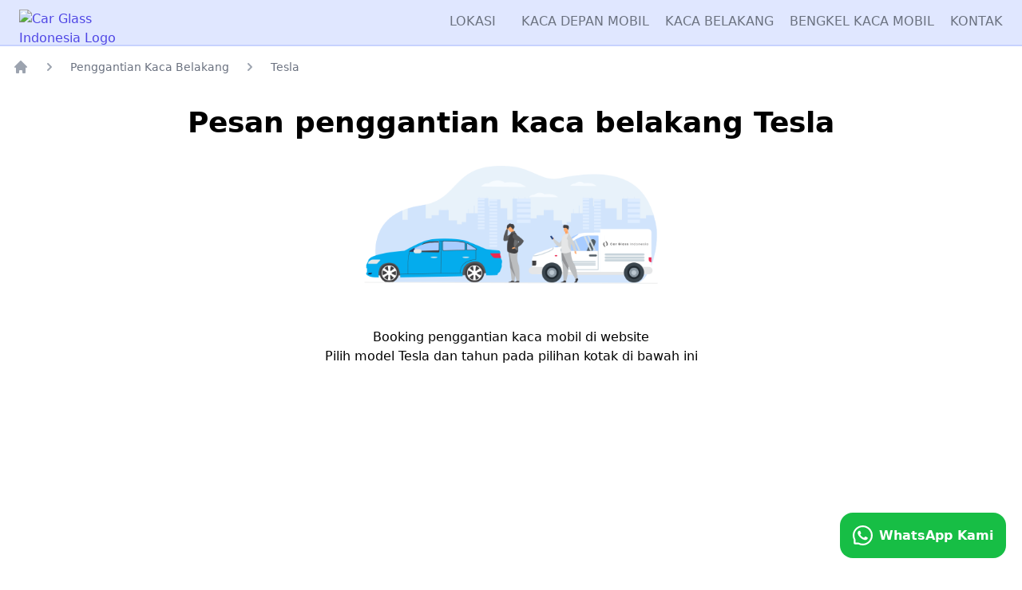

--- FILE ---
content_type: text/html; charset=utf-8
request_url: https://car-glass.co.id/penggantian-kaca-belakang/tesla/
body_size: 31016
content:





<!DOCTYPE html>
<html lang="id">
	<head>
		<title>
			
  
    Penggantian Kaca Belakang Tesla
  
 | Car Glass Indonesia
		</title>
    <meta name="ahrefs-site-verification" content="23c84e4d44a4a5f155b272f060956144d2d162ae523077fa407d832ad8a327e1">

    
    <link rel="shortcut icon" type="image/jpg" href="/static/frontend/cgid_favicon.png"/>

    

<link rel="stylesheet" href="/static/css/dist/styles.css?v=4">





    
    <meta name="viewport" content="width=device-width, minimum-scale=1.0, maximum-scale=5.0, user-scalable=yes">
    

		<meta
			name="description"
			content="
  
    Layanan Penggantian Kaca Belakang Tesla. Temukan Penggantian Kaca Belakang Tesla anda yang baru secara instan!
  
">

    
<!-- Start of HubSpot Embed Code --><script type="text/javascript" id="hs-script-loader" async defer src="//js-eu1.hs-scripts.com/139753574.js"></script><!-- End of HubSpot Embed Code -->
 

		
  <link rel="canonical" href="https://car-glass.co.id/penggantian-kaca-belakang/tesla/" />


		
  


    
  
    
  

  
    
  

  <meta property="og:url" content="https://car-glass.co.id/tesla/" />
  <meta property="og:type" content="website" />
  <meta property="og:title" content="Penggantian Kaca Belakang Tesla" />
  <meta property="og:description" content="Layanan Penggantian Kaca Belakang Tesla. Temukan Penggantian Kaca Belakang Tesla anda yang baru secara instan!" />
  <meta property="og:site_name" content="Car Glass Indonesia" />

  
  <meta property="og:image" content="/static/frontend/car_glass_indonesia_dark_logo.png" />


    
      <!-- Google Optimize -->
      <script src="https://www.googleoptimize.com/optimize.js?id=OPT-PV6L7M3"></script>
      <!-- End Google Optimize -->

      <!-- Google Tag Manager -->
      <script>(function(w,d,s,l,i){w[l]=w[l]||[];w[l].push({'gtm.start':
      new Date().getTime(),event:'gtm.js'});var f=d.getElementsByTagName(s)[0],
      j=d.createElement(s),dl=l!='dataLayer'?'&l='+l:'';j.async=true;j.src=
      'https://www.googletagmanager.com/gtm.js?id='+i+dl;f.parentNode.insertBefore(j,f);
      })(window,document,'script','dataLayer','GTM-TS9J3R9');</script>
      <!-- End Google Tag Manager -->

      <!-- Global site tag (gtag.js) - Google Analytics -->
      <script async src="https://www.googletagmanager.com/gtag/js?id=G-SE7J7TX1F0"></script>
      <script async>
        window.dataLayer = window.dataLayer || [];
        function gtag(){dataLayer.push(arguments);}
        gtag('js', new Date());
        
          gtag('config', 'G-SE7J7TX1F0', {
            'custom_map': {'dimension1': 'page_version'}
          });
        
      </script>

      <!-- Facebook Pixel Code -->
      <script async>
        !function(f,b,e,v,n,t,s)
        {if(f.fbq)return;n=f.fbq=function(){n.callMethod?
        n.callMethod.apply(n,arguments):n.queue.push(arguments)};
        if(!f._fbq)f._fbq=n;n.push=n;n.loaded=!0;n.version='2.0';
        n.queue=[];t=b.createElement(e);t.async=!0;
        t.src=v;s=b.getElementsByTagName(e)[0];
        s.parentNode.insertBefore(t,s)}(window, document,'script',
        'https://connect.facebook.net/en_US/fbevents.js');
        
          fbq('init', '455050205084084');
          fbq('init', '456718905420157');
          fbq('track', 'PageView');
        
      </script>
      <noscript><img height="1" width="1" style="display:none"
        src="https://www.facebook.com/tr?id= &ev=PageView&noscript=1"
        alt="Facebook Pixel"
      /></noscript>
      <!-- End Facebook Pixel Code -->
    

    
    

    
    
	</head>



	<body>
    <!-- Google Tag Manager (noscript) -->
    <noscript><iframe src="https://www.googletagmanager.com/ns.html?id=GTM-TS9J3R9"
    height="0" width="0" style="display:none;visibility:hidden"></iframe></noscript>
    <!-- End Google Tag Manager (noscript) -->

		


<div class="relative bg-indigo-100 border-b-2 border-indigo-100 border-b border-indigo-200">
  <div class="max-w-7xl mx-auto px-4 sm:px-6">
    <div
      class="flex justify-between items-center py-3 md:justify-start md:space-x-10"
    >
      <div class="flex justify-start lg:w-0 lg:flex-1">
        <a href="/">
          <span class="sr-only">Car Glass Indonesia</span>
          
          <img
            class="h-8 w-40 lazyload"
            data-src="/static/frontend/svg/logo_cgid.svg"
            alt="Car Glass Indonesia Logo"
            width="160"
            height="32"
          >
        </a>
      </div>
      <div class="-mr-2 -my-2 md:hidden">
        <button
          id="mobile-menu-open-button"
          type="button"
          class="bg-indigo-100 rounded-md p-2 inline-flex items-center justify-center text-gray-400 hover:text-gray-500 hover:bg-gray-100 focus:outline-none focus:ring-2 focus:ring-inset focus:ring-indigo-500"
          aria-expanded="false"
        >
          <span class="sr-only">Open menu</span>
          <!-- Heroicon name: outline/menu -->
          <svg
            class="h-6 w-6"
            xmlns="http://www.w3.org/2000/svg"
            fill="none"
            viewBox="0 0 24 24"
            stroke="currentColor"
            aria-hidden="true"
          >
            <path
              stroke-linecap="round"
              stroke-linejoin="round"
              stroke-width="2"
              d="M4 6h16M4 12h16M4 18h16"
            />
          </svg>
        </button>
      </div>
      <nav class="hidden md:flex space-x-5 ml-20">
        <div class="group relative">
          <span
            class="uppercase border-transparent text-gray-500 hover:text-gray-900 inline-flex items-center px-3 border-b-2 font-medium"
          >
          Lokasi
          </span>
          <div class="group-hover:block absolute hidden h-auto w-52 flex pt-4 max-h-96 overflow-scroll z-40">
            <ul class="block w-full bg-indigo-100 bg-opacity-85 shadow px-8 py-4 top-0">
              
                <li class="uppercase border-transparent pt-1 text-sm font-medium">
                  <a class="block cursor-pointer"
                    href="
                      /services/penggantian-kaca/lampung/bandar-lampung/
                    ">
                    Bandar Lampung
                  </a>
                </li>
              
                <li class="uppercase border-transparent pt-1 text-sm font-medium">
                  <a class="block cursor-pointer"
                    href="
                      /services/penggantian-kaca/jawa-barat/bandung/
                    ">
                    Bandung
                  </a>
                </li>
              
                <li class="uppercase border-transparent pt-1 text-sm font-medium">
                  <a class="block cursor-pointer"
                    href="
                      /services/penggantian-kaca/kepulauan-riau/batam/
                    ">
                    Batam
                  </a>
                </li>
              
                <li class="uppercase border-transparent pt-1 text-sm font-medium">
                  <a class="block cursor-pointer"
                    href="
                      /services/penggantian-kaca/jawa-barat/bekasi/
                    ">
                    Bekasi
                  </a>
                </li>
              
                <li class="uppercase border-transparent pt-1 text-sm font-medium">
                  <a class="block cursor-pointer"
                    href="
                      /services/penggantian-kaca/jawa-barat/bogor/
                    ">
                    Bogor
                  </a>
                </li>
              
                <li class="uppercase border-transparent pt-1 text-sm font-medium">
                  <a class="block cursor-pointer"
                    href="
                      /services/penggantian-kaca/bali/denpasar/
                    ">
                    Denpasar
                  </a>
                </li>
              
                <li class="uppercase border-transparent pt-1 text-sm font-medium">
                  <a class="block cursor-pointer"
                    href="
                      /services/penggantian-kaca/jawa-barat/depok/
                    ">
                    Depok
                  </a>
                </li>
              
                <li class="uppercase border-transparent pt-1 text-sm font-medium">
                  <a class="block cursor-pointer"
                    href="
                      /services/penggantian-kaca/dki-jakarta/jakarta/
                    ">
                    Jakarta
                  </a>
                </li>
              
                <li class="uppercase border-transparent pt-1 text-sm font-medium">
                  <a class="block cursor-pointer"
                    href="
                      /services/penggantian-kaca/dki-jakarta/jakarta-selatan/
                    ">
                    Jakarta Selatan
                  </a>
                </li>
              
                <li class="uppercase border-transparent pt-1 text-sm font-medium">
                  <a class="block cursor-pointer"
                    href="
                      /services/penggantian-kaca/dki-jakarta/jakarta-timur/
                    ">
                    Jakarta Timur
                  </a>
                </li>
              
                <li class="uppercase border-transparent pt-1 text-sm font-medium">
                  <a class="block cursor-pointer"
                    href="
                      /services/penggantian-kaca/nusa-tenggara-barat/lombok/
                    ">
                    Lombok
                  </a>
                </li>
              
                <li class="uppercase border-transparent pt-1 text-sm font-medium">
                  <a class="block cursor-pointer"
                    href="
                      /services/penggantian-kaca/sulawesi-selatan/makassar/
                    ">
                    Makassar
                  </a>
                </li>
              
                <li class="uppercase border-transparent pt-1 text-sm font-medium">
                  <a class="block cursor-pointer"
                    href="
                      /services/penggantian-kaca/jawa-timur/malang/
                    ">
                    Malang
                  </a>
                </li>
              
                <li class="uppercase border-transparent pt-1 text-sm font-medium">
                  <a class="block cursor-pointer"
                    href="
                      /services/penggantian-kaca/sumatera-utara/medan/
                    ">
                    Medan
                  </a>
                </li>
              
                <li class="uppercase border-transparent pt-1 text-sm font-medium">
                  <a class="block cursor-pointer"
                    href="
                      /services/penggantian-kaca/sumatera-selatan/palembang/
                    ">
                    Palembang
                  </a>
                </li>
              
                <li class="uppercase border-transparent pt-1 text-sm font-medium">
                  <a class="block cursor-pointer"
                    href="
                      /services/penggantian-kaca/jawa-tengah/semarang/
                    ">
                    Semarang
                  </a>
                </li>
              
                <li class="uppercase border-transparent pt-1 text-sm font-medium">
                  <a class="block cursor-pointer"
                    href="
                      /services/penggantian-kaca/jawa-tengah/solo/
                    ">
                    Solo
                  </a>
                </li>
              
                <li class="uppercase border-transparent pt-1 text-sm font-medium">
                  <a class="block cursor-pointer"
                    href="
                      /services/penggantian-kaca/jawa-timur/surabaya/
                    ">
                    Surabaya
                  </a>
                </li>
              
                <li class="uppercase border-transparent pt-1 text-sm font-medium">
                  <a class="block cursor-pointer"
                    href="
                      /services/penggantian-kaca/banten/tangerang/
                    ">
                    Tangerang
                  </a>
                </li>
              
                <li class="uppercase border-transparent pt-1 text-sm font-medium">
                  <a class="block cursor-pointer"
                    href="
                      /services/penggantian-kaca/daerah-istimewa-yogyakarta/yogyakarta/
                    ">
                    Yogyakarta
                  </a>
                </li>
              
            </ul>
          </div>
        </div>

        
          <a
            href="/penggantian-kaca/kaca-mobil-depan/"
            
            class="text-base font-medium text-gray-500 hover:text-gray-900 uppercase"
          >
            Kaca depan mobil
          </a>
        
          <a
            href="https://car-glass.co.id/penggantian-kaca/kaca-mobil-belakang/"
            
            class="text-base font-medium text-gray-500 hover:text-gray-900 uppercase"
          >
            Kaca belakang
          </a>
        
          <a
            href="/penggantian-kaca-mobil/"
            
            class="text-base font-medium text-gray-500 hover:text-gray-900 uppercase"
          >
            Bengkel kaca mobil
          </a>
        
          <a
            href="/kontak/"
            
            class="text-base font-medium text-gray-500 hover:text-gray-900 uppercase"
          >
            Kontak
          </a>
        

        
      </nav>
    </div>
  </div>

  <!--
    Mobile menu, show/hide based on mobile menu state.

    Entering: "duration-200 ease-out"
      From: "opacity-0 scale-95"
      To: "opacity-100 scale-100"
    Leaving: "duration-100 ease-in"
      From: "opacity-100 scale-100"
      To: "opacity-0 scale-95"
  -->
  <div
    id="mobile-menu"
    class="hidden absolute top-0 inset-x-0 p-2 transition transform origin-top-right md:hidden z-10"
  >
    <div
      class="rounded-lg shadow-lg ring-1 ring-black ring-opacity-5 bg-white divide-y-2 divide-gray-50"
    >
      <div class="pt-5 pb-6 px-5">
        <div class="flex items-center justify-between">
          <div>
            <a href="/">
              <img
                class="h-8 w-48 lazyload"
                data-src="/static/frontend/svg/logo_cgid.svg"
                alt="Car Glass Indonesia Logo"
                width="160"
                height="32"
              >
            </a>
          </div>
          <div class="-mr-2">
            <button
              id="mobile-menu-close-button"
              type="button"
              class="bg-white rounded-md p-2 inline-flex items-center justify-center text-gray-400 hover:text-gray-500 hover:bg-gray-100 focus:outline-none focus:ring-2 focus:ring-inset focus:ring-indigo-500"
            >
              <span class="sr-only">Close menu</span>
              <!-- Heroicon name: outline/x -->
              <svg
                class="h-6 w-6"
                xmlns="http://www.w3.org/2000/svg"
                fill="none"
                viewBox="0 0 24 24"
                stroke="currentColor"
                aria-hidden="true"
              >
                <path
                  stroke-linecap="round"
                  stroke-linejoin="round"
                  stroke-width="2"
                  d="M6 18L18 6M6 6l12 12"
                />
              </svg>
            </button>
          </div>
        </div>
        <div class="mt-6">
          <nav class="grid gap-y-8">
            
              <a
                href="/penggantian-kaca/kaca-mobil-depan/"
                
                class="text-base font-medium text-gray-500 hover:text-gray-900"
              >
                Kaca depan mobil
              </a>
            
              <a
                href="https://car-glass.co.id/penggantian-kaca/kaca-mobil-belakang/"
                
                class="text-base font-medium text-gray-500 hover:text-gray-900"
              >
                Kaca belakang
              </a>
            
              <a
                href="/penggantian-kaca-mobil/"
                
                class="text-base font-medium text-gray-500 hover:text-gray-900"
              >
                Bengkel kaca mobil
              </a>
            
              <a
                href="/kontak/"
                
                class="text-base font-medium text-gray-500 hover:text-gray-900"
              >
                Kontak
              </a>
            

            
          </nav>
        </div>
      </div>
    </div>
  </div>
</div>

<script type="text/javascript">
  const menuOpenButton = document.getElementById("mobile-menu-open-button");
  const menuCloseButton = document.getElementById("mobile-menu-close-button");
  const mobileMenu = document.getElementById("mobile-menu");

  const toggleMobileMenu = () => {
    if (mobileMenu.classList.contains("hidden") == true) {
      // Open
      mobileMenu.classList.remove("duration-100");
      mobileMenu.classList.add("duration-200");
      mobileMenu.classList.remove("ease-in");
      mobileMenu.classList.add("ease-out");
      mobileMenu.classList.remove("opacity-0");
      mobileMenu.classList.remove("scale-95");
      mobileMenu.classList.add("opacity-100");
      mobileMenu.classList.add("scale-100");
      mobileMenu.classList.remove("hidden");
    } else {
      // Close
      mobileMenu.classList.add("duration-100");
      mobileMenu.classList.remove("duration-200");
      mobileMenu.classList.add("ease-in");
      mobileMenu.classList.remove("ease-out");
      mobileMenu.classList.add("opacity-0");
      mobileMenu.classList.add("scale-95");
      mobileMenu.classList.remove("opacity-100");
      mobileMenu.classList.remove("scale-100");
      mobileMenu.classList.add("hidden");
    }
  };

  menuOpenButton.addEventListener("click", function() {
    toggleMobileMenu();
  });

  menuCloseButton.addEventListener("click", function() {
    toggleMobileMenu();
  });
</script>


    
    

    


<div class="max-w-screen-xl mx-auto">
  <nav class="flex pt-4 ml-4 hidden md:block" aria-label="Breadcrumb">
    <ol role="list" class="flex items-center space-x-4" itemscope itemtype="http://schema.org/BreadcrumbList">
      <li itemprop="itemListElement" itemscope itemtype="http://schema.org/ListItem">
        <div>
          <a href="/" class="text-gray-400 hover:text-gray-500" itemprop="item">
            <svg class="flex-shrink-0 h-5 w-5" xmlns="http://www.w3.org/2000/svg" viewBox="0 0 20 20" fill="currentColor" aria-hidden="true">
              <path d="M10.707 2.293a1 1 0 00-1.414 0l-7 7a1 1 0 001.414 1.414L4 10.414V17a1 1 0 001 1h2a1 1 0 001-1v-2a1 1 0 011-1h2a1 1 0 011 1v2a1 1 0 001 1h2a1 1 0 001-1v-6.586l.293.293a1 1 0 001.414-1.414l-7-7z" />
            </svg>
            <span class="sr-only" itemprop="name">Rumah</span>
          </a>
          <meta itemprop="position" content="1" />
        </div>
      </li>

      

      
        <li itemprop="itemListElement" itemscope itemtype="http://schema.org/ListItem">
          <div class="flex items-center">
            <svg class="flex-shrink-0 h-5 w-5 text-gray-400" xmlns="http://www.w3.org/2000/svg" viewBox="0 0 20 20" fill="currentColor" aria-hidden="true">
              <path fill-rule="evenodd" d="M7.293 14.707a1 1 0 010-1.414L10.586 10 7.293 6.707a1 1 0 011.414-1.414l4 4a1 1 0 010 1.414l-4 4a1 1 0 01-1.414 0z" clip-rule="evenodd" />
            </svg>
            <a class="ml-4 text-sm font-medium text-gray-500 hover:text-gray-700" href="/penggantian-kaca-belakang/" itemprop="item">
              <span itemprop="name">Penggantian Kaca Belakang</span>
            </a>
            <meta itemprop="position" content="3" />
          </div>
        </li>
      

      
        <li itemprop="itemListElement" itemscope itemtype="http://schema.org/ListItem">
          <div class="flex items-center">
            <svg class="flex-shrink-0 h-5 w-5 text-gray-400" xmlns="http://www.w3.org/2000/svg" viewBox="0 0 20 20" fill="currentColor" aria-hidden="true">
              <path fill-rule="evenodd" d="M7.293 14.707a1 1 0 010-1.414L10.586 10 7.293 6.707a1 1 0 011.414-1.414l4 4a1 1 0 010 1.414l-4 4a1 1 0 01-1.414 0z" clip-rule="evenodd" />
            </svg>
            <a class="ml-4 text-sm font-medium text-gray-500 hover:text-gray-700" href="/penggantian-kaca-belakang/tesla/" itemprop="item">
              <span itemprop="name">Tesla</span>
            </a>
            <meta itemprop="position" content="4" />
          </div>
        </li>
      

      

      

    </ol>
  </nav>
</div>


<div class="max-w-5xl mx-auto pt-4 md:pt-6">
  <div class="p-4">
    <div class="text-center">
      
      
        <h1 class="text-4xl font-extrabold mb-2">Pesan penggantian kaca belakang Tesla</h1>

<img class="inline lazyloaded" alt="service kaca mobil" src="https://car-glass.co.id/blog/wp-content/uploads/2022/06/Kaca-depan.png" width="372px" height="150px"> 
<br><br> 

<h2 class="medium">Booking penggantian kaca mobil di website</h2>
<p class="small">Pilih model Tesla dan tahun pada pilihan kotak di bawah ini</p>
      
    </div>

    
    <div class="max-w-xs mx-auto md:mt-8">
      



<!-- Filter Widget -->

<script type="text/javascript">
  function onControlSelect(control, value) {
    // Add tracking to each car filter field, record which press and what option chosen
    if ( typeof(gtag) != "undefined" ) {
      gtag('event', `click_${control}`, {
        'event_category': 'car_refine_filter',
        'event_label': value
      });
    }
  }
</script>

<div id="filter_tile" class="filter-boxes mt-4">
    <div class="web-component-container" style="min-height: 16rem;">
      <cg-glass-lookup
        presets="{&#x27;label&#x27;: {&#x27;position&#x27;: &#x27;Jenis kaca&#x27;, &#x27;make&#x27;: &#x27;Merek&#x27;, &#x27;model&#x27;: &#x27;Model&#x27;, &#x27;year&#x27;: &#x27;Tahun&#x27;, &#x27;door&#x27;: &#x27;Pintu&#x27;, &#x27;style&#x27;: &#x27;Tipe&#x27;, &#x27;search_button_state_1&#x27;: &#x27;Pencarian&#x27;, &#x27;search_button_state_2&#x27;: &#x27;Lanjutkan&#x27;, &#x27;insurance_title&#x27;: &#x27;Asuransi&#x27;, &#x27;insurance_option_1&#x27;: &#x27;Iya&#x27;, &#x27;insurance_option_2&#x27;: &#x27;Tidak&#x27;}, &#x27;placeholder&#x27;: {&#x27;position&#x27;: &#x27;Memilih posisi kaca&#x27;, &#x27;make&#x27;: &#x27;Memilih merek&#x27;, &#x27;model&#x27;: &#x27;Memilih model&#x27;, &#x27;year&#x27;: &#x27;Memilih tahun&#x27;, &#x27;door&#x27;: &#x27;Choose number of doors&#x27;, &#x27;style&#x27;: &#x27;Memilih Tipe&#x27;}}"
        token="ETqJv9gZdn5V5VRQC1hlPh375GLqlH2dgayqTMw6RXCPFpFtLD1aPHc6xzHBvuR3"
        url='https://car-glass.co.id'
        insurance-enabled=true
      ></cg-glass-lookup>
    </div>

    <script src='https://widgets.rassvet.cloud/ukcarglass/cg-glass-lookup/cg-glass-lookup.js' defer></script>
</div>

<!-- END - Filter Widget -->

    </div>

    

<input type="hidden" name="csrfmiddlewaretoken" value="ETqJv9gZdn5V5VRQC1hlPh375GLqlH2dgayqTMw6RXCPFpFtLD1aPHc6xzHBvuR3">
<form id="quote-request" class="mt-4 mb-10 text-left mx-6 ease-in duration-300  hidden">
  <div id="quote-request-info" class="rounded-md bg-yellow-50 p-4">
    <div class="flex">
      <div class="flex-shrink-0">
        <svg class="h-5 w-5 text-yellow-400" xmlns="http://www.w3.org/2000/svg" viewBox="0 0 20 20" fill="currentColor" aria-hidden="true">
          <path fill-rule="evenodd" d="M8.257 3.099c.765-1.36 2.722-1.36 3.486 0l5.58 9.92c.75 1.334-.213 2.98-1.742 2.98H4.42c-1.53 0-2.493-1.646-1.743-2.98l5.58-9.92zM11 13a1 1 0 11-2 0 1 1 0 012 0zm-1-8a1 1 0 00-1 1v3a1 1 0 002 0V6a1 1 0 00-1-1z" clip-rule="evenodd" />
        </svg>
      </div>
      <div class="ml-3">
        <h3 class="text-sm font-medium text-yellow-800">Glass Price Not Found</h3>
        <div class="mt-2 text-sm text-yellow-700">
          
            <p>We could not find the price for your Penggantian Kaca Belakang this time around.</p>
            <p class="mt-2">Please leave us your details and we'll reply with a quote and our availability within the next hour.</p>
          
        </div>
      </div>
    </div>
  </div>

  <input type="hidden" name="csrfmiddlewaretoken" value="ETqJv9gZdn5V5VRQC1hlPh375GLqlH2dgayqTMw6RXCPFpFtLD1aPHc6xzHBvuR3">

  <div class="form-content mt-4 mx-6">
    




  
  <input type="hidden" name="position" id="id_position">

  
  <input type="hidden" name="car_make" id="id_car_make">

  
  <input type="hidden" name="car_model" id="id_car_model">



<label
  for="id_name"
  class="block text-gray-500 text-sm font-bold mb-2"
>
  Name<span class="asteriskField"
    >*</span
  >
</label>

<div class="mb-1">
  <input type="text" name="name" placeholder="Nama" maxlength="50" required id="id_name">
</div>

<div class="errors mb-2 text-red-500" name="id_name"></div>

<label
  for="id_phone_number"
  class="block text-gray-500 text-sm font-bold mb-2"
>
  Phone number<span class="asteriskField"
    >*</span
  >
</label>

<div class="mb-1">
  <input type="text" name="phone_number" placeholder="Nomor telpon" maxlength="15" required id="id_phone_number">
</div>

<div class="errors mb-2 text-red-500" name="id_phone_number"></div>

<label
  for="id_email"
  class="block text-gray-500 text-sm font-bold mb-2"
>
  Email<span class="asteriskField"
    >*</span
  >
</label>

<div class="mb-1">
  <input type="email" name="email" placeholder="Email" maxlength="254" required id="id_email">
</div>

<div class="errors mb-2 text-red-500" name="id_email"></div>

<label
  for="id_registration"
  class="block text-gray-500 text-sm font-bold mb-2"
>
  Registration<span class="asteriskField"
    >*</span
  >
</label>

<div class="mb-1">
  <input type="text" name="registration" placeholder="Nomor STNK" maxlength="8" required id="id_registration">
</div>

<div class="errors mb-2 text-red-500" name="id_registration"></div>

<label
  for="id_year"
  class="block text-gray-500 text-sm font-bold mb-2"
>
  Year<span class="asteriskField"
    >*</span
  >
</label>

<div class="mb-1">
  <input type="number" name="year" placeholder="Car Year" min="0" required id="id_year">
</div>

<div class="errors mb-2 text-red-500" name="id_year"></div>

<label
  for="id_post_code"
  class="block text-gray-500 text-sm font-bold mb-2"
>
  Post code<span class="asteriskField"
    >*</span
  >
</label>

<div class="mb-1">
  <input type="text" name="post_code" placeholder="Postcode" maxlength="8" required id="id_post_code">
</div>

<div class="errors mb-2 text-red-500" name="id_post_code"></div>



    <button class="mt-4 w-full flex items-center justify-center px-8 py-2 border border-transparent text-base font-bold rounded-md text-white bg-primary md:px-10 max-w-xs">
      Kirimkan
    </button>
  </div>

</form>


<div class="rounded-md bg-green-50 p-4 quote-request-success hidden">
  <div class="flex">
    <div class="flex-shrink-0">
      <!-- Heroicon name: solid/check-circle -->
      <svg class="h-5 w-5 text-green-400" xmlns="http://www.w3.org/2000/svg" viewBox="0 0 20 20" fill="currentColor" aria-hidden="true">
        <path fill-rule="evenodd" d="M10 18a8 8 0 100-16 8 8 0 000 16zm3.707-9.293a1 1 0 00-1.414-1.414L9 10.586 7.707 9.293a1 1 0 00-1.414 1.414l2 2a1 1 0 001.414 0l4-4z" clip-rule="evenodd" />
      </svg>
    </div>
    <div class="ml-3">
      <h3 class="text-sm font-medium text-green-800">
        Submitted Successfully
      </h3>
      <div class="mt-2 text-sm text-green-700">
        <p>
          Permintaan penawaran diterima. Kami akan segera menghubungi anda.
        </p>
      </div>
    </div>
  </div>
</div>


<div class="rounded-md bg-red-50 p-4 quote-request-error hidden">
  <div class="flex">
    <div class="flex-shrink-0">
      <!-- Heroicon name: solid/x-circle -->
      <svg class="h-5 w-5 text-red-400" xmlns="http://www.w3.org/2000/svg" viewBox="0 0 20 20" fill="currentColor" aria-hidden="true">
        <path fill-rule="evenodd" d="M10 18a8 8 0 100-16 8 8 0 000 16zM8.707 7.293a1 1 0 00-1.414 1.414L8.586 10l-1.293 1.293a1 1 0 101.414 1.414L10 11.414l1.293 1.293a1 1 0 001.414-1.414L11.414 10l1.293-1.293a1 1 0 00-1.414-1.414L10 8.586 8.707 7.293z" clip-rule="evenodd" />
      </svg>
    </div>
    <div class="ml-3">
      <h3 class="text-sm font-medium text-red-800">There were 2 errors with your submission</h3>
      <div class="mt-2 text-sm text-red-700">
        <p class="quote-request-error-content"></p>
      </div>
    </div>
  </div>
</div>

<script type="text/javascript">
  let form = document.getElementById("quote-request");

  form.addEventListener("submit", event => {
    event.preventDefault();

    // Get inputs
    let name = document.querySelector("input[name=name]").value;
    let phone_number = document.querySelector("input[name=phone_number]").value;
    let email = document.querySelector("input[name=email]").value;
    let registration = document
      .querySelector("input[name=registration]")
      .value.toUpperCase();
    let year = document.querySelector("input[name=year]").value;
    let post_code = document.querySelector("input[name=post_code]").value;

    // Define values
    let position = "R";
    let car_make = "tesla";
    let car_model = "";

    if ( car_make == "" ) {
      car_make = document.querySelector("#mat-input-0").value.toLowerCase();
    }
    if ( car_model == "" ) {
      car_model = document.querySelector("#mat-input-1").value.toLowerCase();
    }

    let csrf = document.querySelector("input[name='csrfmiddlewaretoken']");

    let data = {
      csrfmiddlewaretoken: csrf.value,
      name,
      phone_number,
      email,
      registration,
      year,
      post_code,
      position,
      car_make,
      car_model
    };

    quoteRequestSubmit(data);

    if ( typeof(gtag) != "undefined" ) {
      gtag("event", "submit", {
        event_category: "car_refine_quote_request",
        event_label: "quote_request"
      });
    }
  });

  if ( typeof(gtag) != "undefined" ) {
    gtag("event", "view", {
      event_category: "car_refine_no_windows",
      event_label: "no_windows",
      non_interaction: true
    });
  }

  const quoteRequestSubmit = async (data) => {
    // Make request
    let response = await fetch(
      "/api/quote-request/", {
      headers: {
        'X-CSRFToken': csrf.value,
        'Content-Type': 'application/json'
      },
      method: 'POST',
      body: JSON.stringify(data),
    })

    if (response.ok){
      let result = await response.json();

      if (response.status == 201) {
        if (result.pk != undefined) {
          // remove form
          form.classList.add("hidden")

          // show success
          document.querySelector(".quote-request-success").classList.remove("hidden");
        } else {
          document.querySelector(".quote-request-error-content").innerHTML =
            result.errors;
          document
            .querySelector("p.quote-request-error")
            .classList.remove("hidden");
        }
      }
    } else {
      // Network Error
      console.log("Quote Request Creation Network Error");
    }
  };
</script>


    
    <div id="windows_wrapper" class="hidden">
      <div id="windows_available" class="hidden">
        <h3 class="text-2xl mb-4">
          Opsi Kaca Depan anda
        </h3>
        <p class="c2">
          Harap baca opsi ini dan pilih yang benar.
        </p>
        
          <p class="c2">
            Mobile appointments available from Selasa the 18th
          </p>
        
        <div id="windows" class="mt-6">
        </div>
      </div>
    </div>

    
    <div class="text-center my-16 max-w-xl mx-auto">
      

      
        <div class="mt-6 md:mt-0">
          <a href="https://www.trustpilot.com/review/ukcarglass.co.uk" target="_blank" rel="nofollow noreferrer noopener">
            <img class="lazyload" data-src="https://ukcarglass.co.uk/blog/wp-content/uploads/2022/02/ukcarglass-trustpilot-rating.png" width="280" height="49" style="width: 280px; display:inline-block;" alt="UK Car Glass Trustpilot Review - Excellent">
          </a>
        </div>
      
    </div>

    
    

    
    <div class="">
      




<div class="bg-main-dark relative text-center">
  <div class="max-w-screen-2xl mx-auto sm:relative">
    
      <p
        class="pt-12 pb-8 text-2xl leading-8 font-extrabold tracking-tight"
      >
        Ulasan kami
      </p>
    

    <svg
      xmlns="http://www.w3.org/2000/svg"
      id="review-slider-prev"
      class="h-6 w-6 absolute left-4 top-1/2 text-gray-800 z-10"
      fill="none"
      viewBox="0 0 24 24"
      stroke="currentColor"
    >
      <path
        stroke-linecap="round"
        stroke-linejoin="round"
        stroke-width="2"
        d="M15 19l-7-7 7-7"
      />
    </svg>
    <svg
      xmlns="http://www.w3.org/2000/svg"
      id="review-slider-next"
      class="h-6 w-6 absolute right-4 top-1/2 text-gray-800 z-10"
      fill="none"
      viewBox="0 0 24 24"
      stroke="currentColor"
    >
      <path
        stroke-linecap="round"
        stroke-linejoin="round"
        stroke-width="2"
        d="M9 5l7 7-7 7"
      />
    </svg>
    <div class="sm:mx-20">
      <div id="review-slider">
        
          <div class="h-64">
            <div class="mx-10 md:mx-6">
              <div class="flex items-center">
                <img src="https://aqckyywour.cloudimg.io/https://car-glass.co.id/media/customer_images/small_d12gbKA.jpg?width=48&height=48" class="h-12 w-12 rounded-full" width=48 height=48 alt="Ganti Kaca Bagasi Honda Freed 2012">
                <div class="text-left ml-4">
                  <div>
                    <h4 class="text-sm font-bold text-gray-900">Dicky Digdoyo</h4>
                  </div>
                  <div class="mt-1 flex items-center">
                    
                      <svg
                        class="text-yellow-400 h-5 w-5"
                        data-star-count="1"
                        xmlns="http://www.w3.org/2000/svg"
                        viewBox="0 0 20 20"
                        fill="currentColor"
                        aria-hidden="true"
                      >
                      <path d="M9.049 2.927c.3-.921 1.603-.921 1.902 0l1.07 3.292a1 1 0 00.95.69h3.462c.969 0 1.371 1.24.588 1.81l-2.8 2.034a1 1 0 00-.364 1.118l1.07 3.292c.3.921-.755 1.688-1.54 1.118l-2.8-2.034a1 1 0 00-1.175 0l-2.8 2.034c-.784.57-1.838-.197-1.539-1.118l1.07-3.292a1 1 0 00-.364-1.118L2.98 8.72c-.783-.57-.38-1.81.588-1.81h3.461a1 1 0 00.951-.69l1.07-3.292z" />
                      </svg>
                    
                      <svg
                        class="text-yellow-400 h-5 w-5"
                        data-star-count="2"
                        xmlns="http://www.w3.org/2000/svg"
                        viewBox="0 0 20 20"
                        fill="currentColor"
                        aria-hidden="true"
                      >
                      <path d="M9.049 2.927c.3-.921 1.603-.921 1.902 0l1.07 3.292a1 1 0 00.95.69h3.462c.969 0 1.371 1.24.588 1.81l-2.8 2.034a1 1 0 00-.364 1.118l1.07 3.292c.3.921-.755 1.688-1.54 1.118l-2.8-2.034a1 1 0 00-1.175 0l-2.8 2.034c-.784.57-1.838-.197-1.539-1.118l1.07-3.292a1 1 0 00-.364-1.118L2.98 8.72c-.783-.57-.38-1.81.588-1.81h3.461a1 1 0 00.951-.69l1.07-3.292z" />
                      </svg>
                    
                      <svg
                        class="text-yellow-400 h-5 w-5"
                        data-star-count="3"
                        xmlns="http://www.w3.org/2000/svg"
                        viewBox="0 0 20 20"
                        fill="currentColor"
                        aria-hidden="true"
                      >
                      <path d="M9.049 2.927c.3-.921 1.603-.921 1.902 0l1.07 3.292a1 1 0 00.95.69h3.462c.969 0 1.371 1.24.588 1.81l-2.8 2.034a1 1 0 00-.364 1.118l1.07 3.292c.3.921-.755 1.688-1.54 1.118l-2.8-2.034a1 1 0 00-1.175 0l-2.8 2.034c-.784.57-1.838-.197-1.539-1.118l1.07-3.292a1 1 0 00-.364-1.118L2.98 8.72c-.783-.57-.38-1.81.588-1.81h3.461a1 1 0 00.951-.69l1.07-3.292z" />
                      </svg>
                    
                      <svg
                        class="text-yellow-400 h-5 w-5"
                        data-star-count="4"
                        xmlns="http://www.w3.org/2000/svg"
                        viewBox="0 0 20 20"
                        fill="currentColor"
                        aria-hidden="true"
                      >
                      <path d="M9.049 2.927c.3-.921 1.603-.921 1.902 0l1.07 3.292a1 1 0 00.95.69h3.462c.969 0 1.371 1.24.588 1.81l-2.8 2.034a1 1 0 00-.364 1.118l1.07 3.292c.3.921-.755 1.688-1.54 1.118l-2.8-2.034a1 1 0 00-1.175 0l-2.8 2.034c-.784.57-1.838-.197-1.539-1.118l1.07-3.292a1 1 0 00-.364-1.118L2.98 8.72c-.783-.57-.38-1.81.588-1.81h3.461a1 1 0 00.951-.69l1.07-3.292z" />
                      </svg>
                    
                      <svg
                        class="text-yellow-400 h-5 w-5"
                        data-star-count="5"
                        xmlns="http://www.w3.org/2000/svg"
                        viewBox="0 0 20 20"
                        fill="currentColor"
                        aria-hidden="true"
                      >
                      <path d="M9.049 2.927c.3-.921 1.603-.921 1.902 0l1.07 3.292a1 1 0 00.95.69h3.462c.969 0 1.371 1.24.588 1.81l-2.8 2.034a1 1 0 00-.364 1.118l1.07 3.292c.3.921-.755 1.688-1.54 1.118l-2.8-2.034a1 1 0 00-1.175 0l-2.8 2.034c-.784.57-1.838-.197-1.539-1.118l1.07-3.292a1 1 0 00-.364-1.118L2.98 8.72c-.783-.57-.38-1.81.588-1.81h3.461a1 1 0 00.951-.69l1.07-3.292z" />
                      </svg>
                    

                    <p class="sr-only">
                      
                         dari ulasan adalah bintang lima
                      
                    </p>
                  </div>
                </div>
              </div>

              <div class="mt-6 text-base text-gray-400 text-center md:text-left">
                <p>Kaca Bagasi Honda Freed 2012</p>
              </div>
              <div class="mt-2 text-base text-gray-400 text-center md:text-left">
                <p>
                
                  <a href="/services/penggantian-kaca/sumatera-utara/medan/">
                    Medan
                  </a>
                
                </p>
              </div>

              <div class="mt-2 text-base italic text-gray-600 text-center md:text-left">
                <p>Mantap pasang di Medan via Home Service, mudah pesannya</p>
              </div>
            </div>
          </div>
        
          <div class="h-64">
            <div class="mx-10 md:mx-6">
              <div class="flex items-center">
                <img src="https://aqckyywour.cloudimg.io/https://car-glass.co.id/media/customer_images/small_jc5AMNu.jpg?width=48&height=48" class="h-12 w-12 rounded-full" width=48 height=48 alt="Penggantian Kaca Bagasi Suzuki SX4 2016">
                <div class="text-left ml-4">
                  <div>
                    <h4 class="text-sm font-bold text-gray-900">Yogi Dwinanto</h4>
                  </div>
                  <div class="mt-1 flex items-center">
                    
                      <svg
                        class="text-yellow-400 h-5 w-5"
                        data-star-count="1"
                        xmlns="http://www.w3.org/2000/svg"
                        viewBox="0 0 20 20"
                        fill="currentColor"
                        aria-hidden="true"
                      >
                      <path d="M9.049 2.927c.3-.921 1.603-.921 1.902 0l1.07 3.292a1 1 0 00.95.69h3.462c.969 0 1.371 1.24.588 1.81l-2.8 2.034a1 1 0 00-.364 1.118l1.07 3.292c.3.921-.755 1.688-1.54 1.118l-2.8-2.034a1 1 0 00-1.175 0l-2.8 2.034c-.784.57-1.838-.197-1.539-1.118l1.07-3.292a1 1 0 00-.364-1.118L2.98 8.72c-.783-.57-.38-1.81.588-1.81h3.461a1 1 0 00.951-.69l1.07-3.292z" />
                      </svg>
                    
                      <svg
                        class="text-yellow-400 h-5 w-5"
                        data-star-count="2"
                        xmlns="http://www.w3.org/2000/svg"
                        viewBox="0 0 20 20"
                        fill="currentColor"
                        aria-hidden="true"
                      >
                      <path d="M9.049 2.927c.3-.921 1.603-.921 1.902 0l1.07 3.292a1 1 0 00.95.69h3.462c.969 0 1.371 1.24.588 1.81l-2.8 2.034a1 1 0 00-.364 1.118l1.07 3.292c.3.921-.755 1.688-1.54 1.118l-2.8-2.034a1 1 0 00-1.175 0l-2.8 2.034c-.784.57-1.838-.197-1.539-1.118l1.07-3.292a1 1 0 00-.364-1.118L2.98 8.72c-.783-.57-.38-1.81.588-1.81h3.461a1 1 0 00.951-.69l1.07-3.292z" />
                      </svg>
                    
                      <svg
                        class="text-yellow-400 h-5 w-5"
                        data-star-count="3"
                        xmlns="http://www.w3.org/2000/svg"
                        viewBox="0 0 20 20"
                        fill="currentColor"
                        aria-hidden="true"
                      >
                      <path d="M9.049 2.927c.3-.921 1.603-.921 1.902 0l1.07 3.292a1 1 0 00.95.69h3.462c.969 0 1.371 1.24.588 1.81l-2.8 2.034a1 1 0 00-.364 1.118l1.07 3.292c.3.921-.755 1.688-1.54 1.118l-2.8-2.034a1 1 0 00-1.175 0l-2.8 2.034c-.784.57-1.838-.197-1.539-1.118l1.07-3.292a1 1 0 00-.364-1.118L2.98 8.72c-.783-.57-.38-1.81.588-1.81h3.461a1 1 0 00.951-.69l1.07-3.292z" />
                      </svg>
                    
                      <svg
                        class="text-yellow-400 h-5 w-5"
                        data-star-count="4"
                        xmlns="http://www.w3.org/2000/svg"
                        viewBox="0 0 20 20"
                        fill="currentColor"
                        aria-hidden="true"
                      >
                      <path d="M9.049 2.927c.3-.921 1.603-.921 1.902 0l1.07 3.292a1 1 0 00.95.69h3.462c.969 0 1.371 1.24.588 1.81l-2.8 2.034a1 1 0 00-.364 1.118l1.07 3.292c.3.921-.755 1.688-1.54 1.118l-2.8-2.034a1 1 0 00-1.175 0l-2.8 2.034c-.784.57-1.838-.197-1.539-1.118l1.07-3.292a1 1 0 00-.364-1.118L2.98 8.72c-.783-.57-.38-1.81.588-1.81h3.461a1 1 0 00.951-.69l1.07-3.292z" />
                      </svg>
                    
                      <svg
                        class="text-yellow-400 h-5 w-5"
                        data-star-count="5"
                        xmlns="http://www.w3.org/2000/svg"
                        viewBox="0 0 20 20"
                        fill="currentColor"
                        aria-hidden="true"
                      >
                      <path d="M9.049 2.927c.3-.921 1.603-.921 1.902 0l1.07 3.292a1 1 0 00.95.69h3.462c.969 0 1.371 1.24.588 1.81l-2.8 2.034a1 1 0 00-.364 1.118l1.07 3.292c.3.921-.755 1.688-1.54 1.118l-2.8-2.034a1 1 0 00-1.175 0l-2.8 2.034c-.784.57-1.838-.197-1.539-1.118l1.07-3.292a1 1 0 00-.364-1.118L2.98 8.72c-.783-.57-.38-1.81.588-1.81h3.461a1 1 0 00.951-.69l1.07-3.292z" />
                      </svg>
                    

                    <p class="sr-only">
                      
                         dari ulasan adalah bintang lima
                      
                    </p>
                  </div>
                </div>
              </div>

              <div class="mt-6 text-base text-gray-400 text-center md:text-left">
                <p>Kaca Bagasi Suzuki SX4 2016</p>
              </div>
              <div class="mt-2 text-base text-gray-400 text-center md:text-left">
                <p>
                
                  <a href="/services/penggantian-kaca/dki-jakarta/jakarta/">
                    Jakarta
                  </a>
                
                </p>
              </div>

              <div class="mt-2 text-base italic text-gray-600 text-center md:text-left">
                <p>Terima kasih CGID!</p>
              </div>
            </div>
          </div>
        
          <div class="h-64">
            <div class="mx-10 md:mx-6">
              <div class="flex items-center">
                <img src="https://aqckyywour.cloudimg.io/https://car-glass.co.id/media/customer_images/small_8ISOovu.jpg?width=48&height=48" class="h-12 w-12 rounded-full" width=48 height=48 alt="Penggantian Kaca Bagasi Mazda Biante 2016">
                <div class="text-left ml-4">
                  <div>
                    <h4 class="text-sm font-bold text-gray-900">Agus Candra</h4>
                  </div>
                  <div class="mt-1 flex items-center">
                    
                      <svg
                        class="text-yellow-400 h-5 w-5"
                        data-star-count="1"
                        xmlns="http://www.w3.org/2000/svg"
                        viewBox="0 0 20 20"
                        fill="currentColor"
                        aria-hidden="true"
                      >
                      <path d="M9.049 2.927c.3-.921 1.603-.921 1.902 0l1.07 3.292a1 1 0 00.95.69h3.462c.969 0 1.371 1.24.588 1.81l-2.8 2.034a1 1 0 00-.364 1.118l1.07 3.292c.3.921-.755 1.688-1.54 1.118l-2.8-2.034a1 1 0 00-1.175 0l-2.8 2.034c-.784.57-1.838-.197-1.539-1.118l1.07-3.292a1 1 0 00-.364-1.118L2.98 8.72c-.783-.57-.38-1.81.588-1.81h3.461a1 1 0 00.951-.69l1.07-3.292z" />
                      </svg>
                    
                      <svg
                        class="text-yellow-400 h-5 w-5"
                        data-star-count="2"
                        xmlns="http://www.w3.org/2000/svg"
                        viewBox="0 0 20 20"
                        fill="currentColor"
                        aria-hidden="true"
                      >
                      <path d="M9.049 2.927c.3-.921 1.603-.921 1.902 0l1.07 3.292a1 1 0 00.95.69h3.462c.969 0 1.371 1.24.588 1.81l-2.8 2.034a1 1 0 00-.364 1.118l1.07 3.292c.3.921-.755 1.688-1.54 1.118l-2.8-2.034a1 1 0 00-1.175 0l-2.8 2.034c-.784.57-1.838-.197-1.539-1.118l1.07-3.292a1 1 0 00-.364-1.118L2.98 8.72c-.783-.57-.38-1.81.588-1.81h3.461a1 1 0 00.951-.69l1.07-3.292z" />
                      </svg>
                    
                      <svg
                        class="text-yellow-400 h-5 w-5"
                        data-star-count="3"
                        xmlns="http://www.w3.org/2000/svg"
                        viewBox="0 0 20 20"
                        fill="currentColor"
                        aria-hidden="true"
                      >
                      <path d="M9.049 2.927c.3-.921 1.603-.921 1.902 0l1.07 3.292a1 1 0 00.95.69h3.462c.969 0 1.371 1.24.588 1.81l-2.8 2.034a1 1 0 00-.364 1.118l1.07 3.292c.3.921-.755 1.688-1.54 1.118l-2.8-2.034a1 1 0 00-1.175 0l-2.8 2.034c-.784.57-1.838-.197-1.539-1.118l1.07-3.292a1 1 0 00-.364-1.118L2.98 8.72c-.783-.57-.38-1.81.588-1.81h3.461a1 1 0 00.951-.69l1.07-3.292z" />
                      </svg>
                    
                      <svg
                        class="text-yellow-400 h-5 w-5"
                        data-star-count="4"
                        xmlns="http://www.w3.org/2000/svg"
                        viewBox="0 0 20 20"
                        fill="currentColor"
                        aria-hidden="true"
                      >
                      <path d="M9.049 2.927c.3-.921 1.603-.921 1.902 0l1.07 3.292a1 1 0 00.95.69h3.462c.969 0 1.371 1.24.588 1.81l-2.8 2.034a1 1 0 00-.364 1.118l1.07 3.292c.3.921-.755 1.688-1.54 1.118l-2.8-2.034a1 1 0 00-1.175 0l-2.8 2.034c-.784.57-1.838-.197-1.539-1.118l1.07-3.292a1 1 0 00-.364-1.118L2.98 8.72c-.783-.57-.38-1.81.588-1.81h3.461a1 1 0 00.951-.69l1.07-3.292z" />
                      </svg>
                    
                      <svg
                        class="text-yellow-400 h-5 w-5"
                        data-star-count="5"
                        xmlns="http://www.w3.org/2000/svg"
                        viewBox="0 0 20 20"
                        fill="currentColor"
                        aria-hidden="true"
                      >
                      <path d="M9.049 2.927c.3-.921 1.603-.921 1.902 0l1.07 3.292a1 1 0 00.95.69h3.462c.969 0 1.371 1.24.588 1.81l-2.8 2.034a1 1 0 00-.364 1.118l1.07 3.292c.3.921-.755 1.688-1.54 1.118l-2.8-2.034a1 1 0 00-1.175 0l-2.8 2.034c-.784.57-1.838-.197-1.539-1.118l1.07-3.292a1 1 0 00-.364-1.118L2.98 8.72c-.783-.57-.38-1.81.588-1.81h3.461a1 1 0 00.951-.69l1.07-3.292z" />
                      </svg>
                    

                    <p class="sr-only">
                      
                         dari ulasan adalah bintang lima
                      
                    </p>
                  </div>
                </div>
              </div>

              <div class="mt-6 text-base text-gray-400 text-center md:text-left">
                <p>Kaca Bagasi Mazda Biante 2016</p>
              </div>
              <div class="mt-2 text-base text-gray-400 text-center md:text-left">
                <p>
                
                  <a href="/services/penggantian-kaca/jawa-barat/bandung/">
                    Bandung
                  </a>
                
                </p>
              </div>

              <div class="mt-2 text-base italic text-gray-600 text-center md:text-left">
                <p>Teknisi nya berpengalaman dan cepat responnya</p>
              </div>
            </div>
          </div>
        
          <div class="h-64">
            <div class="mx-10 md:mx-6">
              <div class="flex items-center">
                <img src="https://aqckyywour.cloudimg.io/https://car-glass.co.id/media/customer_images/small_XB8jOFE.jpg?width=48&height=48" class="h-12 w-12 rounded-full" width=48 height=48 alt="Ganti Kaca Samping Mitsubishi Xpander 2021">
                <div class="text-left ml-4">
                  <div>
                    <h4 class="text-sm font-bold text-gray-900">Wira Taslim</h4>
                  </div>
                  <div class="mt-1 flex items-center">
                    
                      <svg
                        class="text-yellow-400 h-5 w-5"
                        data-star-count="1"
                        xmlns="http://www.w3.org/2000/svg"
                        viewBox="0 0 20 20"
                        fill="currentColor"
                        aria-hidden="true"
                      >
                      <path d="M9.049 2.927c.3-.921 1.603-.921 1.902 0l1.07 3.292a1 1 0 00.95.69h3.462c.969 0 1.371 1.24.588 1.81l-2.8 2.034a1 1 0 00-.364 1.118l1.07 3.292c.3.921-.755 1.688-1.54 1.118l-2.8-2.034a1 1 0 00-1.175 0l-2.8 2.034c-.784.57-1.838-.197-1.539-1.118l1.07-3.292a1 1 0 00-.364-1.118L2.98 8.72c-.783-.57-.38-1.81.588-1.81h3.461a1 1 0 00.951-.69l1.07-3.292z" />
                      </svg>
                    
                      <svg
                        class="text-yellow-400 h-5 w-5"
                        data-star-count="2"
                        xmlns="http://www.w3.org/2000/svg"
                        viewBox="0 0 20 20"
                        fill="currentColor"
                        aria-hidden="true"
                      >
                      <path d="M9.049 2.927c.3-.921 1.603-.921 1.902 0l1.07 3.292a1 1 0 00.95.69h3.462c.969 0 1.371 1.24.588 1.81l-2.8 2.034a1 1 0 00-.364 1.118l1.07 3.292c.3.921-.755 1.688-1.54 1.118l-2.8-2.034a1 1 0 00-1.175 0l-2.8 2.034c-.784.57-1.838-.197-1.539-1.118l1.07-3.292a1 1 0 00-.364-1.118L2.98 8.72c-.783-.57-.38-1.81.588-1.81h3.461a1 1 0 00.951-.69l1.07-3.292z" />
                      </svg>
                    
                      <svg
                        class="text-yellow-400 h-5 w-5"
                        data-star-count="3"
                        xmlns="http://www.w3.org/2000/svg"
                        viewBox="0 0 20 20"
                        fill="currentColor"
                        aria-hidden="true"
                      >
                      <path d="M9.049 2.927c.3-.921 1.603-.921 1.902 0l1.07 3.292a1 1 0 00.95.69h3.462c.969 0 1.371 1.24.588 1.81l-2.8 2.034a1 1 0 00-.364 1.118l1.07 3.292c.3.921-.755 1.688-1.54 1.118l-2.8-2.034a1 1 0 00-1.175 0l-2.8 2.034c-.784.57-1.838-.197-1.539-1.118l1.07-3.292a1 1 0 00-.364-1.118L2.98 8.72c-.783-.57-.38-1.81.588-1.81h3.461a1 1 0 00.951-.69l1.07-3.292z" />
                      </svg>
                    
                      <svg
                        class="text-yellow-400 h-5 w-5"
                        data-star-count="4"
                        xmlns="http://www.w3.org/2000/svg"
                        viewBox="0 0 20 20"
                        fill="currentColor"
                        aria-hidden="true"
                      >
                      <path d="M9.049 2.927c.3-.921 1.603-.921 1.902 0l1.07 3.292a1 1 0 00.95.69h3.462c.969 0 1.371 1.24.588 1.81l-2.8 2.034a1 1 0 00-.364 1.118l1.07 3.292c.3.921-.755 1.688-1.54 1.118l-2.8-2.034a1 1 0 00-1.175 0l-2.8 2.034c-.784.57-1.838-.197-1.539-1.118l1.07-3.292a1 1 0 00-.364-1.118L2.98 8.72c-.783-.57-.38-1.81.588-1.81h3.461a1 1 0 00.951-.69l1.07-3.292z" />
                      </svg>
                    
                      <svg
                        class="text-yellow-400 h-5 w-5"
                        data-star-count="5"
                        xmlns="http://www.w3.org/2000/svg"
                        viewBox="0 0 20 20"
                        fill="currentColor"
                        aria-hidden="true"
                      >
                      <path d="M9.049 2.927c.3-.921 1.603-.921 1.902 0l1.07 3.292a1 1 0 00.95.69h3.462c.969 0 1.371 1.24.588 1.81l-2.8 2.034a1 1 0 00-.364 1.118l1.07 3.292c.3.921-.755 1.688-1.54 1.118l-2.8-2.034a1 1 0 00-1.175 0l-2.8 2.034c-.784.57-1.838-.197-1.539-1.118l1.07-3.292a1 1 0 00-.364-1.118L2.98 8.72c-.783-.57-.38-1.81.588-1.81h3.461a1 1 0 00.951-.69l1.07-3.292z" />
                      </svg>
                    

                    <p class="sr-only">
                      
                         dari ulasan adalah bintang lima
                      
                    </p>
                  </div>
                </div>
              </div>

              <div class="mt-6 text-base text-gray-400 text-center md:text-left">
                <p>Kaca Samping Mitsubishi Xpander 2021</p>
              </div>
              <div class="mt-2 text-base text-gray-400 text-center md:text-left">
                <p>
                
                  <a href="/services/penggantian-kaca/sumatera-utara/medan/">
                    Medan
                  </a>
                
                </p>
              </div>

              <div class="mt-2 text-base italic text-gray-600 text-center md:text-left">
                <p>Aman mantap</p>
              </div>
            </div>
          </div>
        
          <div class="h-64">
            <div class="mx-10 md:mx-6">
              <div class="flex items-center">
                <img src="https://aqckyywour.cloudimg.io/https://car-glass.co.id/media/customer_images/small_I1vodmT.jpg?width=48&height=48" class="h-12 w-12 rounded-full" width=48 height=48 alt="Ganti Kaca Belakang Mazda 6 2013">
                <div class="text-left ml-4">
                  <div>
                    <h4 class="text-sm font-bold text-gray-900">Didin Komarudin</h4>
                  </div>
                  <div class="mt-1 flex items-center">
                    
                      <svg
                        class="text-yellow-400 h-5 w-5"
                        data-star-count="1"
                        xmlns="http://www.w3.org/2000/svg"
                        viewBox="0 0 20 20"
                        fill="currentColor"
                        aria-hidden="true"
                      >
                      <path d="M9.049 2.927c.3-.921 1.603-.921 1.902 0l1.07 3.292a1 1 0 00.95.69h3.462c.969 0 1.371 1.24.588 1.81l-2.8 2.034a1 1 0 00-.364 1.118l1.07 3.292c.3.921-.755 1.688-1.54 1.118l-2.8-2.034a1 1 0 00-1.175 0l-2.8 2.034c-.784.57-1.838-.197-1.539-1.118l1.07-3.292a1 1 0 00-.364-1.118L2.98 8.72c-.783-.57-.38-1.81.588-1.81h3.461a1 1 0 00.951-.69l1.07-3.292z" />
                      </svg>
                    
                      <svg
                        class="text-yellow-400 h-5 w-5"
                        data-star-count="2"
                        xmlns="http://www.w3.org/2000/svg"
                        viewBox="0 0 20 20"
                        fill="currentColor"
                        aria-hidden="true"
                      >
                      <path d="M9.049 2.927c.3-.921 1.603-.921 1.902 0l1.07 3.292a1 1 0 00.95.69h3.462c.969 0 1.371 1.24.588 1.81l-2.8 2.034a1 1 0 00-.364 1.118l1.07 3.292c.3.921-.755 1.688-1.54 1.118l-2.8-2.034a1 1 0 00-1.175 0l-2.8 2.034c-.784.57-1.838-.197-1.539-1.118l1.07-3.292a1 1 0 00-.364-1.118L2.98 8.72c-.783-.57-.38-1.81.588-1.81h3.461a1 1 0 00.951-.69l1.07-3.292z" />
                      </svg>
                    
                      <svg
                        class="text-yellow-400 h-5 w-5"
                        data-star-count="3"
                        xmlns="http://www.w3.org/2000/svg"
                        viewBox="0 0 20 20"
                        fill="currentColor"
                        aria-hidden="true"
                      >
                      <path d="M9.049 2.927c.3-.921 1.603-.921 1.902 0l1.07 3.292a1 1 0 00.95.69h3.462c.969 0 1.371 1.24.588 1.81l-2.8 2.034a1 1 0 00-.364 1.118l1.07 3.292c.3.921-.755 1.688-1.54 1.118l-2.8-2.034a1 1 0 00-1.175 0l-2.8 2.034c-.784.57-1.838-.197-1.539-1.118l1.07-3.292a1 1 0 00-.364-1.118L2.98 8.72c-.783-.57-.38-1.81.588-1.81h3.461a1 1 0 00.951-.69l1.07-3.292z" />
                      </svg>
                    
                      <svg
                        class="text-yellow-400 h-5 w-5"
                        data-star-count="4"
                        xmlns="http://www.w3.org/2000/svg"
                        viewBox="0 0 20 20"
                        fill="currentColor"
                        aria-hidden="true"
                      >
                      <path d="M9.049 2.927c.3-.921 1.603-.921 1.902 0l1.07 3.292a1 1 0 00.95.69h3.462c.969 0 1.371 1.24.588 1.81l-2.8 2.034a1 1 0 00-.364 1.118l1.07 3.292c.3.921-.755 1.688-1.54 1.118l-2.8-2.034a1 1 0 00-1.175 0l-2.8 2.034c-.784.57-1.838-.197-1.539-1.118l1.07-3.292a1 1 0 00-.364-1.118L2.98 8.72c-.783-.57-.38-1.81.588-1.81h3.461a1 1 0 00.951-.69l1.07-3.292z" />
                      </svg>
                    
                      <svg
                        class="text-yellow-400 h-5 w-5"
                        data-star-count="5"
                        xmlns="http://www.w3.org/2000/svg"
                        viewBox="0 0 20 20"
                        fill="currentColor"
                        aria-hidden="true"
                      >
                      <path d="M9.049 2.927c.3-.921 1.603-.921 1.902 0l1.07 3.292a1 1 0 00.95.69h3.462c.969 0 1.371 1.24.588 1.81l-2.8 2.034a1 1 0 00-.364 1.118l1.07 3.292c.3.921-.755 1.688-1.54 1.118l-2.8-2.034a1 1 0 00-1.175 0l-2.8 2.034c-.784.57-1.838-.197-1.539-1.118l1.07-3.292a1 1 0 00-.364-1.118L2.98 8.72c-.783-.57-.38-1.81.588-1.81h3.461a1 1 0 00.951-.69l1.07-3.292z" />
                      </svg>
                    

                    <p class="sr-only">
                      
                         dari ulasan adalah bintang lima
                      
                    </p>
                  </div>
                </div>
              </div>

              <div class="mt-6 text-base text-gray-400 text-center md:text-left">
                <p>Kaca Belakang Mazda 6 2013</p>
              </div>
              <div class="mt-2 text-base text-gray-400 text-center md:text-left">
                <p>
                
                  <a href="/services/penggantian-kaca/jawa-barat/bandung/">
                    Bandung
                  </a>
                
                </p>
              </div>

              <div class="mt-2 text-base italic text-gray-600 text-center md:text-left">
                <p>Alhamdulillah... Hebat, gercep. Tks banyak bantuannya🙏🙏🙏</p>
              </div>
            </div>
          </div>
        
          <div class="h-64">
            <div class="mx-10 md:mx-6">
              <div class="flex items-center">
                <img src="https://aqckyywour.cloudimg.io/https://car-glass.co.id/media/customer_images/small_kW8rW95.jpg?width=48&height=48" class="h-12 w-12 rounded-full" width=48 height=48 alt="Kaca Bagasi Hyundai Stargazer 2023">
                <div class="text-left ml-4">
                  <div>
                    <h4 class="text-sm font-bold text-gray-900">Herman S.</h4>
                  </div>
                  <div class="mt-1 flex items-center">
                    
                      <svg
                        class="text-yellow-400 h-5 w-5"
                        data-star-count="1"
                        xmlns="http://www.w3.org/2000/svg"
                        viewBox="0 0 20 20"
                        fill="currentColor"
                        aria-hidden="true"
                      >
                      <path d="M9.049 2.927c.3-.921 1.603-.921 1.902 0l1.07 3.292a1 1 0 00.95.69h3.462c.969 0 1.371 1.24.588 1.81l-2.8 2.034a1 1 0 00-.364 1.118l1.07 3.292c.3.921-.755 1.688-1.54 1.118l-2.8-2.034a1 1 0 00-1.175 0l-2.8 2.034c-.784.57-1.838-.197-1.539-1.118l1.07-3.292a1 1 0 00-.364-1.118L2.98 8.72c-.783-.57-.38-1.81.588-1.81h3.461a1 1 0 00.951-.69l1.07-3.292z" />
                      </svg>
                    
                      <svg
                        class="text-yellow-400 h-5 w-5"
                        data-star-count="2"
                        xmlns="http://www.w3.org/2000/svg"
                        viewBox="0 0 20 20"
                        fill="currentColor"
                        aria-hidden="true"
                      >
                      <path d="M9.049 2.927c.3-.921 1.603-.921 1.902 0l1.07 3.292a1 1 0 00.95.69h3.462c.969 0 1.371 1.24.588 1.81l-2.8 2.034a1 1 0 00-.364 1.118l1.07 3.292c.3.921-.755 1.688-1.54 1.118l-2.8-2.034a1 1 0 00-1.175 0l-2.8 2.034c-.784.57-1.838-.197-1.539-1.118l1.07-3.292a1 1 0 00-.364-1.118L2.98 8.72c-.783-.57-.38-1.81.588-1.81h3.461a1 1 0 00.951-.69l1.07-3.292z" />
                      </svg>
                    
                      <svg
                        class="text-yellow-400 h-5 w-5"
                        data-star-count="3"
                        xmlns="http://www.w3.org/2000/svg"
                        viewBox="0 0 20 20"
                        fill="currentColor"
                        aria-hidden="true"
                      >
                      <path d="M9.049 2.927c.3-.921 1.603-.921 1.902 0l1.07 3.292a1 1 0 00.95.69h3.462c.969 0 1.371 1.24.588 1.81l-2.8 2.034a1 1 0 00-.364 1.118l1.07 3.292c.3.921-.755 1.688-1.54 1.118l-2.8-2.034a1 1 0 00-1.175 0l-2.8 2.034c-.784.57-1.838-.197-1.539-1.118l1.07-3.292a1 1 0 00-.364-1.118L2.98 8.72c-.783-.57-.38-1.81.588-1.81h3.461a1 1 0 00.951-.69l1.07-3.292z" />
                      </svg>
                    
                      <svg
                        class="text-yellow-400 h-5 w-5"
                        data-star-count="4"
                        xmlns="http://www.w3.org/2000/svg"
                        viewBox="0 0 20 20"
                        fill="currentColor"
                        aria-hidden="true"
                      >
                      <path d="M9.049 2.927c.3-.921 1.603-.921 1.902 0l1.07 3.292a1 1 0 00.95.69h3.462c.969 0 1.371 1.24.588 1.81l-2.8 2.034a1 1 0 00-.364 1.118l1.07 3.292c.3.921-.755 1.688-1.54 1.118l-2.8-2.034a1 1 0 00-1.175 0l-2.8 2.034c-.784.57-1.838-.197-1.539-1.118l1.07-3.292a1 1 0 00-.364-1.118L2.98 8.72c-.783-.57-.38-1.81.588-1.81h3.461a1 1 0 00.951-.69l1.07-3.292z" />
                      </svg>
                    
                      <svg
                        class="text-yellow-400 h-5 w-5"
                        data-star-count="5"
                        xmlns="http://www.w3.org/2000/svg"
                        viewBox="0 0 20 20"
                        fill="currentColor"
                        aria-hidden="true"
                      >
                      <path d="M9.049 2.927c.3-.921 1.603-.921 1.902 0l1.07 3.292a1 1 0 00.95.69h3.462c.969 0 1.371 1.24.588 1.81l-2.8 2.034a1 1 0 00-.364 1.118l1.07 3.292c.3.921-.755 1.688-1.54 1.118l-2.8-2.034a1 1 0 00-1.175 0l-2.8 2.034c-.784.57-1.838-.197-1.539-1.118l1.07-3.292a1 1 0 00-.364-1.118L2.98 8.72c-.783-.57-.38-1.81.588-1.81h3.461a1 1 0 00.951-.69l1.07-3.292z" />
                      </svg>
                    

                    <p class="sr-only">
                      
                         dari ulasan adalah bintang lima
                      
                    </p>
                  </div>
                </div>
              </div>

              <div class="mt-6 text-base text-gray-400 text-center md:text-left">
                <p>Kaca Bagasi Hyundai Stargazer 2023</p>
              </div>
              <div class="mt-2 text-base text-gray-400 text-center md:text-left">
                <p>
                
                  <a href="/services/penggantian-kaca/sulawesi-selatan/makassar/">
                    Makassar
                  </a>
                
                </p>
              </div>

              <div class="mt-2 text-base italic text-gray-600 text-center md:text-left">
                <p>Aman terkendali</p>
              </div>
            </div>
          </div>
        
          <div class="h-64">
            <div class="mx-10 md:mx-6">
              <div class="flex items-center">
                <img src="https://aqckyywour.cloudimg.io/https://car-glass.co.id/media/customer_images/small_S4edprh.jpg?width=48&height=48" class="h-12 w-12 rounded-full" width=48 height=48 alt="Kaca Bagasi Toyota Alphard 2012">
                <div class="text-left ml-4">
                  <div>
                    <h4 class="text-sm font-bold text-gray-900">Marcelo Koiti Hasunuma</h4>
                  </div>
                  <div class="mt-1 flex items-center">
                    
                      <svg
                        class="text-yellow-400 h-5 w-5"
                        data-star-count="1"
                        xmlns="http://www.w3.org/2000/svg"
                        viewBox="0 0 20 20"
                        fill="currentColor"
                        aria-hidden="true"
                      >
                      <path d="M9.049 2.927c.3-.921 1.603-.921 1.902 0l1.07 3.292a1 1 0 00.95.69h3.462c.969 0 1.371 1.24.588 1.81l-2.8 2.034a1 1 0 00-.364 1.118l1.07 3.292c.3.921-.755 1.688-1.54 1.118l-2.8-2.034a1 1 0 00-1.175 0l-2.8 2.034c-.784.57-1.838-.197-1.539-1.118l1.07-3.292a1 1 0 00-.364-1.118L2.98 8.72c-.783-.57-.38-1.81.588-1.81h3.461a1 1 0 00.951-.69l1.07-3.292z" />
                      </svg>
                    
                      <svg
                        class="text-yellow-400 h-5 w-5"
                        data-star-count="2"
                        xmlns="http://www.w3.org/2000/svg"
                        viewBox="0 0 20 20"
                        fill="currentColor"
                        aria-hidden="true"
                      >
                      <path d="M9.049 2.927c.3-.921 1.603-.921 1.902 0l1.07 3.292a1 1 0 00.95.69h3.462c.969 0 1.371 1.24.588 1.81l-2.8 2.034a1 1 0 00-.364 1.118l1.07 3.292c.3.921-.755 1.688-1.54 1.118l-2.8-2.034a1 1 0 00-1.175 0l-2.8 2.034c-.784.57-1.838-.197-1.539-1.118l1.07-3.292a1 1 0 00-.364-1.118L2.98 8.72c-.783-.57-.38-1.81.588-1.81h3.461a1 1 0 00.951-.69l1.07-3.292z" />
                      </svg>
                    
                      <svg
                        class="text-yellow-400 h-5 w-5"
                        data-star-count="3"
                        xmlns="http://www.w3.org/2000/svg"
                        viewBox="0 0 20 20"
                        fill="currentColor"
                        aria-hidden="true"
                      >
                      <path d="M9.049 2.927c.3-.921 1.603-.921 1.902 0l1.07 3.292a1 1 0 00.95.69h3.462c.969 0 1.371 1.24.588 1.81l-2.8 2.034a1 1 0 00-.364 1.118l1.07 3.292c.3.921-.755 1.688-1.54 1.118l-2.8-2.034a1 1 0 00-1.175 0l-2.8 2.034c-.784.57-1.838-.197-1.539-1.118l1.07-3.292a1 1 0 00-.364-1.118L2.98 8.72c-.783-.57-.38-1.81.588-1.81h3.461a1 1 0 00.951-.69l1.07-3.292z" />
                      </svg>
                    
                      <svg
                        class="text-yellow-400 h-5 w-5"
                        data-star-count="4"
                        xmlns="http://www.w3.org/2000/svg"
                        viewBox="0 0 20 20"
                        fill="currentColor"
                        aria-hidden="true"
                      >
                      <path d="M9.049 2.927c.3-.921 1.603-.921 1.902 0l1.07 3.292a1 1 0 00.95.69h3.462c.969 0 1.371 1.24.588 1.81l-2.8 2.034a1 1 0 00-.364 1.118l1.07 3.292c.3.921-.755 1.688-1.54 1.118l-2.8-2.034a1 1 0 00-1.175 0l-2.8 2.034c-.784.57-1.838-.197-1.539-1.118l1.07-3.292a1 1 0 00-.364-1.118L2.98 8.72c-.783-.57-.38-1.81.588-1.81h3.461a1 1 0 00.951-.69l1.07-3.292z" />
                      </svg>
                    
                      <svg
                        class="text-yellow-400 h-5 w-5"
                        data-star-count="5"
                        xmlns="http://www.w3.org/2000/svg"
                        viewBox="0 0 20 20"
                        fill="currentColor"
                        aria-hidden="true"
                      >
                      <path d="M9.049 2.927c.3-.921 1.603-.921 1.902 0l1.07 3.292a1 1 0 00.95.69h3.462c.969 0 1.371 1.24.588 1.81l-2.8 2.034a1 1 0 00-.364 1.118l1.07 3.292c.3.921-.755 1.688-1.54 1.118l-2.8-2.034a1 1 0 00-1.175 0l-2.8 2.034c-.784.57-1.838-.197-1.539-1.118l1.07-3.292a1 1 0 00-.364-1.118L2.98 8.72c-.783-.57-.38-1.81.588-1.81h3.461a1 1 0 00.951-.69l1.07-3.292z" />
                      </svg>
                    

                    <p class="sr-only">
                      
                         dari ulasan adalah bintang lima
                      
                    </p>
                  </div>
                </div>
              </div>

              <div class="mt-6 text-base text-gray-400 text-center md:text-left">
                <p>Kaca Bagasi Toyota Alphard 2012</p>
              </div>
              <div class="mt-2 text-base text-gray-400 text-center md:text-left">
                <p>
                
                  <a href="/services/penggantian-kaca/dki-jakarta/jakarta-selatan/">
                    Jakarta Selatan
                  </a>
                
                </p>
              </div>

              <div class="mt-2 text-base italic text-gray-600 text-center md:text-left">
                <p>Great service!!!</p>
              </div>
            </div>
          </div>
        
          <div class="h-64">
            <div class="mx-10 md:mx-6">
              <div class="flex items-center">
                <img src="https://aqckyywour.cloudimg.io/https://car-glass.co.id/media/customer_images/small_WijRfJD.jpg?width=48&height=48" class="h-12 w-12 rounded-full" width=48 height=48 alt="Kaca Bagasi Honda Freed 2013">
                <div class="text-left ml-4">
                  <div>
                    <h4 class="text-sm font-bold text-gray-900">Satrio Adi Banopratama</h4>
                  </div>
                  <div class="mt-1 flex items-center">
                    
                      <svg
                        class="text-yellow-400 h-5 w-5"
                        data-star-count="1"
                        xmlns="http://www.w3.org/2000/svg"
                        viewBox="0 0 20 20"
                        fill="currentColor"
                        aria-hidden="true"
                      >
                      <path d="M9.049 2.927c.3-.921 1.603-.921 1.902 0l1.07 3.292a1 1 0 00.95.69h3.462c.969 0 1.371 1.24.588 1.81l-2.8 2.034a1 1 0 00-.364 1.118l1.07 3.292c.3.921-.755 1.688-1.54 1.118l-2.8-2.034a1 1 0 00-1.175 0l-2.8 2.034c-.784.57-1.838-.197-1.539-1.118l1.07-3.292a1 1 0 00-.364-1.118L2.98 8.72c-.783-.57-.38-1.81.588-1.81h3.461a1 1 0 00.951-.69l1.07-3.292z" />
                      </svg>
                    
                      <svg
                        class="text-yellow-400 h-5 w-5"
                        data-star-count="2"
                        xmlns="http://www.w3.org/2000/svg"
                        viewBox="0 0 20 20"
                        fill="currentColor"
                        aria-hidden="true"
                      >
                      <path d="M9.049 2.927c.3-.921 1.603-.921 1.902 0l1.07 3.292a1 1 0 00.95.69h3.462c.969 0 1.371 1.24.588 1.81l-2.8 2.034a1 1 0 00-.364 1.118l1.07 3.292c.3.921-.755 1.688-1.54 1.118l-2.8-2.034a1 1 0 00-1.175 0l-2.8 2.034c-.784.57-1.838-.197-1.539-1.118l1.07-3.292a1 1 0 00-.364-1.118L2.98 8.72c-.783-.57-.38-1.81.588-1.81h3.461a1 1 0 00.951-.69l1.07-3.292z" />
                      </svg>
                    
                      <svg
                        class="text-yellow-400 h-5 w-5"
                        data-star-count="3"
                        xmlns="http://www.w3.org/2000/svg"
                        viewBox="0 0 20 20"
                        fill="currentColor"
                        aria-hidden="true"
                      >
                      <path d="M9.049 2.927c.3-.921 1.603-.921 1.902 0l1.07 3.292a1 1 0 00.95.69h3.462c.969 0 1.371 1.24.588 1.81l-2.8 2.034a1 1 0 00-.364 1.118l1.07 3.292c.3.921-.755 1.688-1.54 1.118l-2.8-2.034a1 1 0 00-1.175 0l-2.8 2.034c-.784.57-1.838-.197-1.539-1.118l1.07-3.292a1 1 0 00-.364-1.118L2.98 8.72c-.783-.57-.38-1.81.588-1.81h3.461a1 1 0 00.951-.69l1.07-3.292z" />
                      </svg>
                    
                      <svg
                        class="text-yellow-400 h-5 w-5"
                        data-star-count="4"
                        xmlns="http://www.w3.org/2000/svg"
                        viewBox="0 0 20 20"
                        fill="currentColor"
                        aria-hidden="true"
                      >
                      <path d="M9.049 2.927c.3-.921 1.603-.921 1.902 0l1.07 3.292a1 1 0 00.95.69h3.462c.969 0 1.371 1.24.588 1.81l-2.8 2.034a1 1 0 00-.364 1.118l1.07 3.292c.3.921-.755 1.688-1.54 1.118l-2.8-2.034a1 1 0 00-1.175 0l-2.8 2.034c-.784.57-1.838-.197-1.539-1.118l1.07-3.292a1 1 0 00-.364-1.118L2.98 8.72c-.783-.57-.38-1.81.588-1.81h3.461a1 1 0 00.951-.69l1.07-3.292z" />
                      </svg>
                    
                      <svg
                        class="text-yellow-400 h-5 w-5"
                        data-star-count="5"
                        xmlns="http://www.w3.org/2000/svg"
                        viewBox="0 0 20 20"
                        fill="currentColor"
                        aria-hidden="true"
                      >
                      <path d="M9.049 2.927c.3-.921 1.603-.921 1.902 0l1.07 3.292a1 1 0 00.95.69h3.462c.969 0 1.371 1.24.588 1.81l-2.8 2.034a1 1 0 00-.364 1.118l1.07 3.292c.3.921-.755 1.688-1.54 1.118l-2.8-2.034a1 1 0 00-1.175 0l-2.8 2.034c-.784.57-1.838-.197-1.539-1.118l1.07-3.292a1 1 0 00-.364-1.118L2.98 8.72c-.783-.57-.38-1.81.588-1.81h3.461a1 1 0 00.951-.69l1.07-3.292z" />
                      </svg>
                    

                    <p class="sr-only">
                      
                         dari ulasan adalah bintang lima
                      
                    </p>
                  </div>
                </div>
              </div>

              <div class="mt-6 text-base text-gray-400 text-center md:text-left">
                <p>Kaca Bagasi Honda Freed 2013</p>
              </div>
              <div class="mt-2 text-base text-gray-400 text-center md:text-left">
                <p>
                
                  <a href="/services/penggantian-kaca/jawa-barat/depok/">
                    Depok
                  </a>
                
                </p>
              </div>

              <div class="mt-2 text-base italic text-gray-600 text-center md:text-left">
                <p>Terimakasih atas responnya ya, sangat membantu</p>
              </div>
            </div>
          </div>
        
          <div class="h-64">
            <div class="mx-10 md:mx-6">
              <div class="flex items-center">
                <img src="https://aqckyywour.cloudimg.io/https://car-glass.co.id/media/customer_images/small_VRZH4r3.jpg?width=48&height=48" class="h-12 w-12 rounded-full" width=48 height=48 alt="Kaca Bagasi Mitsubishi Xpander 2018">
                <div class="text-left ml-4">
                  <div>
                    <h4 class="text-sm font-bold text-gray-900">Siluh Made Rani Rahayu</h4>
                  </div>
                  <div class="mt-1 flex items-center">
                    
                      <svg
                        class="text-yellow-400 h-5 w-5"
                        data-star-count="1"
                        xmlns="http://www.w3.org/2000/svg"
                        viewBox="0 0 20 20"
                        fill="currentColor"
                        aria-hidden="true"
                      >
                      <path d="M9.049 2.927c.3-.921 1.603-.921 1.902 0l1.07 3.292a1 1 0 00.95.69h3.462c.969 0 1.371 1.24.588 1.81l-2.8 2.034a1 1 0 00-.364 1.118l1.07 3.292c.3.921-.755 1.688-1.54 1.118l-2.8-2.034a1 1 0 00-1.175 0l-2.8 2.034c-.784.57-1.838-.197-1.539-1.118l1.07-3.292a1 1 0 00-.364-1.118L2.98 8.72c-.783-.57-.38-1.81.588-1.81h3.461a1 1 0 00.951-.69l1.07-3.292z" />
                      </svg>
                    
                      <svg
                        class="text-yellow-400 h-5 w-5"
                        data-star-count="2"
                        xmlns="http://www.w3.org/2000/svg"
                        viewBox="0 0 20 20"
                        fill="currentColor"
                        aria-hidden="true"
                      >
                      <path d="M9.049 2.927c.3-.921 1.603-.921 1.902 0l1.07 3.292a1 1 0 00.95.69h3.462c.969 0 1.371 1.24.588 1.81l-2.8 2.034a1 1 0 00-.364 1.118l1.07 3.292c.3.921-.755 1.688-1.54 1.118l-2.8-2.034a1 1 0 00-1.175 0l-2.8 2.034c-.784.57-1.838-.197-1.539-1.118l1.07-3.292a1 1 0 00-.364-1.118L2.98 8.72c-.783-.57-.38-1.81.588-1.81h3.461a1 1 0 00.951-.69l1.07-3.292z" />
                      </svg>
                    
                      <svg
                        class="text-yellow-400 h-5 w-5"
                        data-star-count="3"
                        xmlns="http://www.w3.org/2000/svg"
                        viewBox="0 0 20 20"
                        fill="currentColor"
                        aria-hidden="true"
                      >
                      <path d="M9.049 2.927c.3-.921 1.603-.921 1.902 0l1.07 3.292a1 1 0 00.95.69h3.462c.969 0 1.371 1.24.588 1.81l-2.8 2.034a1 1 0 00-.364 1.118l1.07 3.292c.3.921-.755 1.688-1.54 1.118l-2.8-2.034a1 1 0 00-1.175 0l-2.8 2.034c-.784.57-1.838-.197-1.539-1.118l1.07-3.292a1 1 0 00-.364-1.118L2.98 8.72c-.783-.57-.38-1.81.588-1.81h3.461a1 1 0 00.951-.69l1.07-3.292z" />
                      </svg>
                    
                      <svg
                        class="text-yellow-400 h-5 w-5"
                        data-star-count="4"
                        xmlns="http://www.w3.org/2000/svg"
                        viewBox="0 0 20 20"
                        fill="currentColor"
                        aria-hidden="true"
                      >
                      <path d="M9.049 2.927c.3-.921 1.603-.921 1.902 0l1.07 3.292a1 1 0 00.95.69h3.462c.969 0 1.371 1.24.588 1.81l-2.8 2.034a1 1 0 00-.364 1.118l1.07 3.292c.3.921-.755 1.688-1.54 1.118l-2.8-2.034a1 1 0 00-1.175 0l-2.8 2.034c-.784.57-1.838-.197-1.539-1.118l1.07-3.292a1 1 0 00-.364-1.118L2.98 8.72c-.783-.57-.38-1.81.588-1.81h3.461a1 1 0 00.951-.69l1.07-3.292z" />
                      </svg>
                    
                      <svg
                        class="text-yellow-400 h-5 w-5"
                        data-star-count="5"
                        xmlns="http://www.w3.org/2000/svg"
                        viewBox="0 0 20 20"
                        fill="currentColor"
                        aria-hidden="true"
                      >
                      <path d="M9.049 2.927c.3-.921 1.603-.921 1.902 0l1.07 3.292a1 1 0 00.95.69h3.462c.969 0 1.371 1.24.588 1.81l-2.8 2.034a1 1 0 00-.364 1.118l1.07 3.292c.3.921-.755 1.688-1.54 1.118l-2.8-2.034a1 1 0 00-1.175 0l-2.8 2.034c-.784.57-1.838-.197-1.539-1.118l1.07-3.292a1 1 0 00-.364-1.118L2.98 8.72c-.783-.57-.38-1.81.588-1.81h3.461a1 1 0 00.951-.69l1.07-3.292z" />
                      </svg>
                    

                    <p class="sr-only">
                      
                         dari ulasan adalah bintang lima
                      
                    </p>
                  </div>
                </div>
              </div>

              <div class="mt-6 text-base text-gray-400 text-center md:text-left">
                <p>Kaca Bagasi Mitsubishi Xpander 2018</p>
              </div>
              <div class="mt-2 text-base text-gray-400 text-center md:text-left">
                <p>
                
                  <a href="/services/penggantian-kaca/bali/denpasar/">
                    Denpasar
                  </a>
                
                </p>
              </div>

              <div class="mt-2 text-base italic text-gray-600 text-center md:text-left">
                <p>Best of the best even from the authorized car dealer🤗  I texted them in late noon ask to replace th…</p>
              </div>
            </div>
          </div>
        
          <div class="h-64">
            <div class="mx-10 md:mx-6">
              <div class="flex items-center">
                <img src="https://aqckyywour.cloudimg.io/https://car-glass.co.id/media/customer_images/small_ON7Wezl.jpg?width=48&height=48" class="h-12 w-12 rounded-full" width=48 height=48 alt="Side Window Daihatsu Terios 2010">
                <div class="text-left ml-4">
                  <div>
                    <h4 class="text-sm font-bold text-gray-900">Wayan Santra</h4>
                  </div>
                  <div class="mt-1 flex items-center">
                    
                      <svg
                        class="text-yellow-400 h-5 w-5"
                        data-star-count="1"
                        xmlns="http://www.w3.org/2000/svg"
                        viewBox="0 0 20 20"
                        fill="currentColor"
                        aria-hidden="true"
                      >
                      <path d="M9.049 2.927c.3-.921 1.603-.921 1.902 0l1.07 3.292a1 1 0 00.95.69h3.462c.969 0 1.371 1.24.588 1.81l-2.8 2.034a1 1 0 00-.364 1.118l1.07 3.292c.3.921-.755 1.688-1.54 1.118l-2.8-2.034a1 1 0 00-1.175 0l-2.8 2.034c-.784.57-1.838-.197-1.539-1.118l1.07-3.292a1 1 0 00-.364-1.118L2.98 8.72c-.783-.57-.38-1.81.588-1.81h3.461a1 1 0 00.951-.69l1.07-3.292z" />
                      </svg>
                    
                      <svg
                        class="text-yellow-400 h-5 w-5"
                        data-star-count="2"
                        xmlns="http://www.w3.org/2000/svg"
                        viewBox="0 0 20 20"
                        fill="currentColor"
                        aria-hidden="true"
                      >
                      <path d="M9.049 2.927c.3-.921 1.603-.921 1.902 0l1.07 3.292a1 1 0 00.95.69h3.462c.969 0 1.371 1.24.588 1.81l-2.8 2.034a1 1 0 00-.364 1.118l1.07 3.292c.3.921-.755 1.688-1.54 1.118l-2.8-2.034a1 1 0 00-1.175 0l-2.8 2.034c-.784.57-1.838-.197-1.539-1.118l1.07-3.292a1 1 0 00-.364-1.118L2.98 8.72c-.783-.57-.38-1.81.588-1.81h3.461a1 1 0 00.951-.69l1.07-3.292z" />
                      </svg>
                    
                      <svg
                        class="text-yellow-400 h-5 w-5"
                        data-star-count="3"
                        xmlns="http://www.w3.org/2000/svg"
                        viewBox="0 0 20 20"
                        fill="currentColor"
                        aria-hidden="true"
                      >
                      <path d="M9.049 2.927c.3-.921 1.603-.921 1.902 0l1.07 3.292a1 1 0 00.95.69h3.462c.969 0 1.371 1.24.588 1.81l-2.8 2.034a1 1 0 00-.364 1.118l1.07 3.292c.3.921-.755 1.688-1.54 1.118l-2.8-2.034a1 1 0 00-1.175 0l-2.8 2.034c-.784.57-1.838-.197-1.539-1.118l1.07-3.292a1 1 0 00-.364-1.118L2.98 8.72c-.783-.57-.38-1.81.588-1.81h3.461a1 1 0 00.951-.69l1.07-3.292z" />
                      </svg>
                    
                      <svg
                        class="text-yellow-400 h-5 w-5"
                        data-star-count="4"
                        xmlns="http://www.w3.org/2000/svg"
                        viewBox="0 0 20 20"
                        fill="currentColor"
                        aria-hidden="true"
                      >
                      <path d="M9.049 2.927c.3-.921 1.603-.921 1.902 0l1.07 3.292a1 1 0 00.95.69h3.462c.969 0 1.371 1.24.588 1.81l-2.8 2.034a1 1 0 00-.364 1.118l1.07 3.292c.3.921-.755 1.688-1.54 1.118l-2.8-2.034a1 1 0 00-1.175 0l-2.8 2.034c-.784.57-1.838-.197-1.539-1.118l1.07-3.292a1 1 0 00-.364-1.118L2.98 8.72c-.783-.57-.38-1.81.588-1.81h3.461a1 1 0 00.951-.69l1.07-3.292z" />
                      </svg>
                    
                      <svg
                        class="text-yellow-400 h-5 w-5"
                        data-star-count="5"
                        xmlns="http://www.w3.org/2000/svg"
                        viewBox="0 0 20 20"
                        fill="currentColor"
                        aria-hidden="true"
                      >
                      <path d="M9.049 2.927c.3-.921 1.603-.921 1.902 0l1.07 3.292a1 1 0 00.95.69h3.462c.969 0 1.371 1.24.588 1.81l-2.8 2.034a1 1 0 00-.364 1.118l1.07 3.292c.3.921-.755 1.688-1.54 1.118l-2.8-2.034a1 1 0 00-1.175 0l-2.8 2.034c-.784.57-1.838-.197-1.539-1.118l1.07-3.292a1 1 0 00-.364-1.118L2.98 8.72c-.783-.57-.38-1.81.588-1.81h3.461a1 1 0 00.951-.69l1.07-3.292z" />
                      </svg>
                    

                    <p class="sr-only">
                      
                         dari ulasan adalah bintang lima
                      
                    </p>
                  </div>
                </div>
              </div>

              <div class="mt-6 text-base text-gray-400 text-center md:text-left">
                <p>Side Window Daihatsu Terios 2010</p>
              </div>
              <div class="mt-2 text-base text-gray-400 text-center md:text-left">
                <p>
                
                  <a href="/services/penggantian-kaca/bali/denpasar/">
                    Denpasar
                  </a>
                
                </p>
              </div>

              <div class="mt-2 text-base italic text-gray-600 text-center md:text-left">
                <p>🙏🙏🙏🙏🙏</p>
              </div>
            </div>
          </div>
        
      </div>
    </div>
  </div>
</div>


    </div>
  </div>

  <div class="px-4 md:pl-12">
    
    
      <div class="prose mt-6">
        <h2 class="medium">Dapatkan list kaca mobil terlengkap dan terbaik hanya di Car Glass Indonesia</h2>

<a href="https://car-glass.co.id/">Kaca mobil</a> anda retak? Ingin penggantian kaca belakang Tesla tapi tidak punya banyak waktu? Pesan pemasangan dengan mudah dan cepat sehinga bisa dilakukan penggantian sekarang juga.</p>

<p class="small">List kaca mobil berupa harga yang tertera di website sudah termasuk dengan biaya jasa pemasangan, harga kaca mobil OEM, dan ongkos pulang-pergi teknisi ke lokasi yang anda mau.</p>

<p class="small">Anda bisa melakukannya dimana saja, bahkan di kantor, kafe, rumah, atau dekat tempat wisata saat anda berada. Kami memiliki teknisi handal yang bisa menjangkau dimanapun anda berada.</p>


<img class="img-responsive w-50" src="https://ukcarglass.co.uk/blog/wp-content/uploads/2020/09/Windscreen-replacement.png" style="width: 100%;" alt="Tesla Penggantian Kaca Belakang">

<p class="small">Tentukan waktu dan tempat yang anda inginkan, biarkan teknisi kami yang mengerjakan pemasangan kaca mobil Tesla dengan cepat dan tepat. Hanya perlu waktu sekitar 1 jam untuk instalasi dan kaca kendaraan anda baru seperti semula.</p>

<p class="small">Pemesanan untuk penggantian kaca belakang Tesla dilakukan secara online yang mudah dan juga instan. Ada layanan bantuan selama 24 jam dalam 7 hari yang bisa anda hubungi saat bingung memilih jenis kaca mobil.</p>

<p class="small">Ada pun list kaca mobil terdekat dari harga, ukuran, dan model akan ditampilan saat anda masuk pada halaman pertama untuk melakukan pemesanan.</p>

<p class="small">Kami berikan juga garansi pemasangan hingga satu tahun untuk memberikan pelayanan terbaik bagi pemilik kendaraan Tesla. Kami juga tawarkan kaca mobil tempered glass dan laminated glass dengan harga terjangkau dan berkualitas.</p>

<h3 class="medium">Pesan penggantian kaca belakang Tesla anda dengan percaya diri</h3>
<ul class="small">
  <li>Teknisi yang menyebar di seluruh Indonesia</li>
  <li>Pemesanan secara online dan responsif</li>
  <li>Kaca mobil berkualitas tinggi</li>
  <li>Pemeriksaan suku cadang</li>
  <li>Garansi 1 tahun</li>
  <li>Bantuan 24 jam</li>
</ul>
<br>
      </div>
    

    
    

    
    
      <div class="prose mt-6">
        <img class="img-responsive w-50" src="https://car-glass.co.id/blog/wp-content/uploads/2022/09/logo-mobil-tesla.png" style="width: 100%;" alt="Logo mobil Tesla">

<h2 class="medium">Tentang Tesla</h2>

<p class="small">Di awal berdirinya, Tesla didirikan oleh Martin Eberhard sebagai CEO dan Marc Tarpenning sebagai CFO di California pada tahun 2003. Nama dari brand yang banyak mengeluarkan mobil listrik ini diambil dari nama seorang Ilmuwan.</p>

<p class="small">Selang satu tahun kemudian, Elon Musk muncul dan berinvestasi sebesar 30 juta dollar Amerika dan menjadikannya CEO pada perusahaan tersebut.</p>

<p class="small">Mobil tesla yang pertama kali dirilis adalah Tesla Roadster yang merupakan kendaraan dengan mesin listrik dan bisa menempuh hingga 394 kilometer dengan sekali pengisian daya pada uji cobanya.</p>

<p class="small">Perkembangan Tesla dalam menciptakan mobil listrik ramah lingkungan tidak selalu berjalan mulus, perusahaan tersebut juga pernah mengalami krisis keuangan.</p>

<p class="small">Kegigihan dan inovasi yang terus dijalannya, membuat Tesla menjadi brand kendaraan listrik teratas dengan penjualan terlaris di dunia pada tahun 2021 dengan menyentuh angkat 936.172 unit.</p>

<p class="small">Dengan begitu, kami melengkapi stok kaca mobil Tesla pada gudang penyimpanan dan membekali keahlian teknisi kami dalam mengganti kaca mobil listrik terlaris ini.</p>
      </div>
    
  </div>

  
  


  <div class="text-center">
    <h2
      class="py-4 text-2xl leading-8 font-extrabold tracking-tight"
    >
    Model
    </h2>

    
      
        <a
          href="/penggantian-kaca-belakang/tesla/model-3/"
          class="inline-flex items-center px-4 py-1 mx-0.5 my-1 rounded-full text-xs font-medium bg-gray-100 text-gray-800"
        >
          Model 3
        </a>
      
    
  </div>



  

<div class="py-16 px-4 sm:px-10 text-center">
  <div class="max-w-screen-xl mx-auto sm:relative">
    <p
      class="pb-4 text-3xl leading-8 font-extrabold tracking-tight text-black sm:text-3xl"
    >
      
        Penggantian Kaca Belakang Tesla FAQ
      
    </p>
    <p
      class="pb-6 text-medium"
    >
      
        Semua yang perlu anda ketahui untuk pemesanan Penggantian Kaca Belakang Tesla anda.
      
    </p>

    <dl class="space-y-6 divide-y divide-indigo-200">
      
      <div
        class="pt-6 faq-item"
        itemscope
        itemprop="mainEntity"
        itemtype="https://schema.org/Question"
      >
        <dt class="text-lg">
          <button
            type="button"
            class="text-center w-full flex justify-center md:justify-between md:items-start text-black"
            aria-controls="faq-0"
            aria-expanded="false"
          >
            <span class="font-medium text-gray-800" itemprop="name">
              Apakah saya bisa ganti kaca mobil saat hujan?
            </span>
            <span class="ml-6 h-7 flex items-center">
              <svg
                class="rotate-0 h-6 w-6 transform"
                xmlns="http://www.w3.org/2000/svg"
                fill="none"
                viewBox="0 0 24 24"
                stroke="currentColor"
                aria-hidden="true"
              >
                <path
                  stroke-linecap="round"
                  stroke-linejoin="round"
                  stroke-width="2"
                  d="M19 9l-7 7-7-7"
                />
              </svg>
            </span>
          </button>
        </dt>
        <dd
          class="mt-4 md:pr-12 hidden"
          id="faq-0"
          itemscope
          itemprop="acceptedAnswer"
          itemtype="https://schema.org/Answer"
        >
          <div class="text-base text-gray-600" itemprop="text">
            Kaca mobil harus diganti dalam keadaan mobil kering. Namun, bukan berarti kalau hujan, anda tidak bisa melakukan penggantian. Kami tetap mengirimkan teknisi ke lokasi anda. Namun pastikan mobil dalam garasi yang teduh dan tertutup.
          </div>
        </dd>
      </div>
      
      <div
        class="pt-6 faq-item"
        itemscope
        itemprop="mainEntity"
        itemtype="https://schema.org/Question"
      >
        <dt class="text-lg">
          <button
            type="button"
            class="text-center w-full flex justify-center md:justify-between md:items-start text-black"
            aria-controls="faq-1"
            aria-expanded="false"
          >
            <span class="font-medium text-gray-800" itemprop="name">
              Bagaimana cara memilih kaca mobil tepat di website?
            </span>
            <span class="ml-6 h-7 flex items-center">
              <svg
                class="rotate-0 h-6 w-6 transform"
                xmlns="http://www.w3.org/2000/svg"
                fill="none"
                viewBox="0 0 24 24"
                stroke="currentColor"
                aria-hidden="true"
              >
                <path
                  stroke-linecap="round"
                  stroke-linejoin="round"
                  stroke-width="2"
                  d="M19 9l-7 7-7-7"
                />
              </svg>
            </span>
          </button>
        </dt>
        <dd
          class="mt-4 md:pr-12 hidden"
          id="faq-1"
          itemscope
          itemprop="acceptedAnswer"
          itemtype="https://schema.org/Answer"
        >
          <div class="text-base text-gray-600" itemprop="text">
            Mulai dengan mengeklik section "Penggantian Kaca Mobil" pilih jenis kaca yang dibutuhkan, merek, model, dan tahun mobil. Pilih lanjut dan isi formulir yang muncul. Pada saat akan membayar, biasanya kami akan menghubungi anda untuk melakukan pengecekan suku cadang.
          </div>
        </dd>
      </div>
      
      <div
        class="pt-6 faq-item"
        itemscope
        itemprop="mainEntity"
        itemtype="https://schema.org/Question"
      >
        <dt class="text-lg">
          <button
            type="button"
            class="text-center w-full flex justify-center md:justify-between md:items-start text-black"
            aria-controls="faq-2"
            aria-expanded="false"
          >
            <span class="font-medium text-gray-800" itemprop="name">
              Bagaimana jika saya salah memesan jenis kaca mobil?
            </span>
            <span class="ml-6 h-7 flex items-center">
              <svg
                class="rotate-0 h-6 w-6 transform"
                xmlns="http://www.w3.org/2000/svg"
                fill="none"
                viewBox="0 0 24 24"
                stroke="currentColor"
                aria-hidden="true"
              >
                <path
                  stroke-linecap="round"
                  stroke-linejoin="round"
                  stroke-width="2"
                  d="M19 9l-7 7-7-7"
                />
              </svg>
            </span>
          </button>
        </dt>
        <dd
          class="mt-4 md:pr-12 hidden"
          id="faq-2"
          itemscope
          itemprop="acceptedAnswer"
          itemtype="https://schema.org/Answer"
        >
          <div class="text-base text-gray-600" itemprop="text">
            Jika anda terlanjur bayar jenis kaca yang salah, anda akan dikenai tambahan biaya. Hanya jika, harga produk selanjutnya memiliki biaya lebih mahal. Sebaliknya, jika produk lebih murah, kami akan mengembalikan selisih harga produknya.
          </div>
        </dd>
      </div>
      
      <div
        class="pt-6 faq-item"
        itemscope
        itemprop="mainEntity"
        itemtype="https://schema.org/Question"
      >
        <dt class="text-lg">
          <button
            type="button"
            class="text-center w-full flex justify-center md:justify-between md:items-start text-black"
            aria-controls="faq-3"
            aria-expanded="false"
          >
            <span class="font-medium text-gray-800" itemprop="name">
              Tanggal dan waktu yang bisa saya pilih?
            </span>
            <span class="ml-6 h-7 flex items-center">
              <svg
                class="rotate-0 h-6 w-6 transform"
                xmlns="http://www.w3.org/2000/svg"
                fill="none"
                viewBox="0 0 24 24"
                stroke="currentColor"
                aria-hidden="true"
              >
                <path
                  stroke-linecap="round"
                  stroke-linejoin="round"
                  stroke-width="2"
                  d="M19 9l-7 7-7-7"
                />
              </svg>
            </span>
          </button>
        </dt>
        <dd
          class="mt-4 md:pr-12 hidden"
          id="faq-3"
          itemscope
          itemprop="acceptedAnswer"
          itemtype="https://schema.org/Answer"
        >
          <div class="text-base text-gray-600" itemprop="text">
            Layanan ganti kaca depan mobil buka di pukul 9 pagi hingga 5 sore, pada hari kerja Senin-Jumat. Namun, anda bisa menghubungi kami lebih lanjut untuk mengatur janji temu di luar waktu yang ditentukan.
          </div>
        </dd>
      </div>
      
      <div
        class="pt-6 faq-item"
        itemscope
        itemprop="mainEntity"
        itemtype="https://schema.org/Question"
      >
        <dt class="text-lg">
          <button
            type="button"
            class="text-center w-full flex justify-center md:justify-between md:items-start text-black"
            aria-controls="faq-4"
            aria-expanded="false"
          >
            <span class="font-medium text-gray-800" itemprop="name">
              Dimana saya bisa melakukan ganti kaca mobil?
            </span>
            <span class="ml-6 h-7 flex items-center">
              <svg
                class="rotate-0 h-6 w-6 transform"
                xmlns="http://www.w3.org/2000/svg"
                fill="none"
                viewBox="0 0 24 24"
                stroke="currentColor"
                aria-hidden="true"
              >
                <path
                  stroke-linecap="round"
                  stroke-linejoin="round"
                  stroke-width="2"
                  d="M19 9l-7 7-7-7"
                />
              </svg>
            </span>
          </button>
        </dt>
        <dd
          class="mt-4 md:pr-12 hidden"
          id="faq-4"
          itemscope
          itemprop="acceptedAnswer"
          itemtype="https://schema.org/Answer"
        >
          <div class="text-base text-gray-600" itemprop="text">
            Dimana saja. Anda bisa melakukannya di rumah, kantor, bahkan dekat tempat wisata. Namun, pastikan mobil berada di tempat yang teduh dan jalanan yang cukup dilalui oleh mobil teknisi kami.
          </div>
        </dd>
      </div>
      
      <div
        class="pt-6 faq-item"
        itemscope
        itemprop="mainEntity"
        itemtype="https://schema.org/Question"
      >
        <dt class="text-lg">
          <button
            type="button"
            class="text-center w-full flex justify-center md:justify-between md:items-start text-black"
            aria-controls="faq-5"
            aria-expanded="false"
          >
            <span class="font-medium text-gray-800" itemprop="name">
              Dimana saya bisa mendapatkan layanan ganti kaca mobil terbaik?
            </span>
            <span class="ml-6 h-7 flex items-center">
              <svg
                class="rotate-0 h-6 w-6 transform"
                xmlns="http://www.w3.org/2000/svg"
                fill="none"
                viewBox="0 0 24 24"
                stroke="currentColor"
                aria-hidden="true"
              >
                <path
                  stroke-linecap="round"
                  stroke-linejoin="round"
                  stroke-width="2"
                  d="M19 9l-7 7-7-7"
                />
              </svg>
            </span>
          </button>
        </dt>
        <dd
          class="mt-4 md:pr-12 hidden"
          id="faq-5"
          itemscope
          itemprop="acceptedAnswer"
          itemtype="https://schema.org/Answer"
        >
          <div class="text-base text-gray-600" itemprop="text">
            Di Car Glass Indonesia. Kami memberikan layanan home service yang siap mengirimkan teknisi profesional ke lokasi yang anda tuju. Kami sangat peduli dengan waktu dan uang yang anda miliki, oleh karena itu kami bisa menjadi pilihan utama soal penggantian tanpa harus merasa bosan berlama-lama di bengkel kaca mobil.
          </div>
        </dd>
      </div>
      
      <div
        class="pt-6 faq-item"
        itemscope
        itemprop="mainEntity"
        itemtype="https://schema.org/Question"
      >
        <dt class="text-lg">
          <button
            type="button"
            class="text-center w-full flex justify-center md:justify-between md:items-start text-black"
            aria-controls="faq-6"
            aria-expanded="false"
          >
            <span class="font-medium text-gray-800" itemprop="name">
              Bagaimana jika saya butuh bantuan?
            </span>
            <span class="ml-6 h-7 flex items-center">
              <svg
                class="rotate-0 h-6 w-6 transform"
                xmlns="http://www.w3.org/2000/svg"
                fill="none"
                viewBox="0 0 24 24"
                stroke="currentColor"
                aria-hidden="true"
              >
                <path
                  stroke-linecap="round"
                  stroke-linejoin="round"
                  stroke-width="2"
                  d="M19 9l-7 7-7-7"
                />
              </svg>
            </span>
          </button>
        </dt>
        <dd
          class="mt-4 md:pr-12 hidden"
          id="faq-6"
          itemscope
          itemprop="acceptedAnswer"
          itemtype="https://schema.org/Answer"
        >
          <div class="text-base text-gray-600" itemprop="text">
            Anda bisa menghubungi kami melalui aplikasi pesan WhatsApp 081246316133 atau email ke info@car-glass.co.id.
          </div>
        </dd>
      </div>
      
      <div
        class="pt-6 faq-item"
        itemscope
        itemprop="mainEntity"
        itemtype="https://schema.org/Question"
      >
        <dt class="text-lg">
          <button
            type="button"
            class="text-center w-full flex justify-center md:justify-between md:items-start text-black"
            aria-controls="faq-7"
            aria-expanded="false"
          >
            <span class="font-medium text-gray-800" itemprop="name">
              Bagaimana jika kaca mobil saya berkarat?
            </span>
            <span class="ml-6 h-7 flex items-center">
              <svg
                class="rotate-0 h-6 w-6 transform"
                xmlns="http://www.w3.org/2000/svg"
                fill="none"
                viewBox="0 0 24 24"
                stroke="currentColor"
                aria-hidden="true"
              >
                <path
                  stroke-linecap="round"
                  stroke-linejoin="round"
                  stroke-width="2"
                  d="M19 9l-7 7-7-7"
                />
              </svg>
            </span>
          </button>
        </dt>
        <dd
          class="mt-4 md:pr-12 hidden"
          id="faq-7"
          itemscope
          itemprop="acceptedAnswer"
          itemtype="https://schema.org/Answer"
        >
          <div class="text-base text-gray-600" itemprop="text">
            Karat kaca mobil bisa terjadi karena pemasangan kaca yang tidak benar oleh teknisi yang asal-asal. Selain itu, pengaplikasian lem kaca mobil dengan kualitas buruk juga bisa membuatnya berkarat. Teknisi kami akan mendokumentasikan sebelum melakukan pembersihan. Kami pastikan teknisi kami melakukan instalasi pelepasan, pembersihan, dan pemasangan secara teliti dan rapi.
          </div>
        </dd>
      </div>
      
      <div
        class="pt-6 faq-item"
        itemscope
        itemprop="mainEntity"
        itemtype="https://schema.org/Question"
      >
        <dt class="text-lg">
          <button
            type="button"
            class="text-center w-full flex justify-center md:justify-between md:items-start text-black"
            aria-controls="faq-8"
            aria-expanded="false"
          >
            <span class="font-medium text-gray-800" itemprop="name">
              Apa bedanya kaca OEM dan original?
            </span>
            <span class="ml-6 h-7 flex items-center">
              <svg
                class="rotate-0 h-6 w-6 transform"
                xmlns="http://www.w3.org/2000/svg"
                fill="none"
                viewBox="0 0 24 24"
                stroke="currentColor"
                aria-hidden="true"
              >
                <path
                  stroke-linecap="round"
                  stroke-linejoin="round"
                  stroke-width="2"
                  d="M19 9l-7 7-7-7"
                />
              </svg>
            </span>
          </button>
        </dt>
        <dd
          class="mt-4 md:pr-12 hidden"
          id="faq-8"
          itemscope
          itemprop="acceptedAnswer"
          itemtype="https://schema.org/Answer"
        >
          <div class="text-base text-gray-600" itemprop="text">
            Dari segi kualitas sama. Hanya saja, kaca original dibuat dan dipasang oleh teknisi dari dealer resmi. Dari segi harga, keduanya berbeda. Kaca original dijual dengan harga lebih mahal.
          </div>
        </dd>
      </div>
      
      <div
        class="pt-6 faq-item"
        itemscope
        itemprop="mainEntity"
        itemtype="https://schema.org/Question"
      >
        <dt class="text-lg">
          <button
            type="button"
            class="text-center w-full flex justify-center md:justify-between md:items-start text-black"
            aria-controls="faq-9"
            aria-expanded="false"
          >
            <span class="font-medium text-gray-800" itemprop="name">
              Apa yang menyebabkan terjadinya retakan?
            </span>
            <span class="ml-6 h-7 flex items-center">
              <svg
                class="rotate-0 h-6 w-6 transform"
                xmlns="http://www.w3.org/2000/svg"
                fill="none"
                viewBox="0 0 24 24"
                stroke="currentColor"
                aria-hidden="true"
              >
                <path
                  stroke-linecap="round"
                  stroke-linejoin="round"
                  stroke-width="2"
                  d="M19 9l-7 7-7-7"
                />
              </svg>
            </span>
          </button>
        </dt>
        <dd
          class="mt-4 md:pr-12 hidden"
          id="faq-9"
          itemscope
          itemprop="acceptedAnswer"
          itemtype="https://schema.org/Answer"
        >
          <div class="text-base text-gray-600" itemprop="text">
            Retakkan bisa disebabkan karena kaca mobil terkena goresan dari benda kecil tajam seperti kerikil, hawa panas yang memuai, sehingga pengaruh jalan yang bergelombang.
          </div>
        </dd>
      </div>
      
      <div
        class="pt-6 faq-item"
        itemscope
        itemprop="mainEntity"
        itemtype="https://schema.org/Question"
      >
        <dt class="text-lg">
          <button
            type="button"
            class="text-center w-full flex justify-center md:justify-between md:items-start text-black"
            aria-controls="faq-10"
            aria-expanded="false"
          >
            <span class="font-medium text-gray-800" itemprop="name">
              Apa yang perlu saya siapkan untuk pemasangan kaca mobil?
            </span>
            <span class="ml-6 h-7 flex items-center">
              <svg
                class="rotate-0 h-6 w-6 transform"
                xmlns="http://www.w3.org/2000/svg"
                fill="none"
                viewBox="0 0 24 24"
                stroke="currentColor"
                aria-hidden="true"
              >
                <path
                  stroke-linecap="round"
                  stroke-linejoin="round"
                  stroke-width="2"
                  d="M19 9l-7 7-7-7"
                />
              </svg>
            </span>
          </button>
        </dt>
        <dd
          class="mt-4 md:pr-12 hidden"
          id="faq-10"
          itemscope
          itemprop="acceptedAnswer"
          itemtype="https://schema.org/Answer"
        >
          <div class="text-base text-gray-600" itemprop="text">
            Ada dua hal yang perlu anda siapkan yaitu kunci mobil dan ruangan tertutup dengan sisi masing-masing 1,5 meter di samping mobil. Pastikan mobil dalam keadaan diam minimal 30 menit sebelum penggantian.
          </div>
        </dd>
      </div>
      
      <div
        class="pt-6 faq-item"
        itemscope
        itemprop="mainEntity"
        itemtype="https://schema.org/Question"
      >
        <dt class="text-lg">
          <button
            type="button"
            class="text-center w-full flex justify-center md:justify-between md:items-start text-black"
            aria-controls="faq-11"
            aria-expanded="false"
          >
            <span class="font-medium text-gray-800" itemprop="name">
              Apakah retakan pada kaca mobil bisa diperbaiki?
            </span>
            <span class="ml-6 h-7 flex items-center">
              <svg
                class="rotate-0 h-6 w-6 transform"
                xmlns="http://www.w3.org/2000/svg"
                fill="none"
                viewBox="0 0 24 24"
                stroke="currentColor"
                aria-hidden="true"
              >
                <path
                  stroke-linecap="round"
                  stroke-linejoin="round"
                  stroke-width="2"
                  d="M19 9l-7 7-7-7"
                />
              </svg>
            </span>
          </button>
        </dt>
        <dd
          class="mt-4 md:pr-12 hidden"
          id="faq-11"
          itemscope
          itemprop="acceptedAnswer"
          itemtype="https://schema.org/Answer"
        >
          <div class="text-base text-gray-600" itemprop="text">
            Tergantung. Kaca mobil retak yang ukurannya tidak lebih dari 5 cm bisa diperbaiki. Namun tetap membutuhkan bimbingan teknisi untuk memperbaikinya. Tidak boleh asal memperbaiki terlebih dengan menggunakan bahan buatan sendiri.
          </div>
        </dd>
      </div>
      
      <div
        class="pt-6 faq-item"
        itemscope
        itemprop="mainEntity"
        itemtype="https://schema.org/Question"
      >
        <dt class="text-lg">
          <button
            type="button"
            class="text-center w-full flex justify-center md:justify-between md:items-start text-black"
            aria-controls="faq-12"
            aria-expanded="false"
          >
            <span class="font-medium text-gray-800" itemprop="name">
              Apa yang menyebabkan pecahan?
            </span>
            <span class="ml-6 h-7 flex items-center">
              <svg
                class="rotate-0 h-6 w-6 transform"
                xmlns="http://www.w3.org/2000/svg"
                fill="none"
                viewBox="0 0 24 24"
                stroke="currentColor"
                aria-hidden="true"
              >
                <path
                  stroke-linecap="round"
                  stroke-linejoin="round"
                  stroke-width="2"
                  d="M19 9l-7 7-7-7"
                />
              </svg>
            </span>
          </button>
        </dt>
        <dd
          class="mt-4 md:pr-12 hidden"
          id="faq-12"
          itemscope
          itemprop="acceptedAnswer"
          itemtype="https://schema.org/Answer"
        >
          <div class="text-base text-gray-600" itemprop="text">
            Sama halnya dengan retakkan. Kaca mobil pecah juga bisa diakibatkan oleh pukulan benda tajam. Parahnya lagi, pecahan kaca juga bisa disebabkan karena tindakan kejahatan seperti perampokan barang di dalam mobil.
          </div>
        </dd>
      </div>
      
      <div
        class="pt-6 faq-item"
        itemscope
        itemprop="mainEntity"
        itemtype="https://schema.org/Question"
      >
        <dt class="text-lg">
          <button
            type="button"
            class="text-center w-full flex justify-center md:justify-between md:items-start text-black"
            aria-controls="faq-13"
            aria-expanded="false"
          >
            <span class="font-medium text-gray-800" itemprop="name">
              Apa yang harus saya lakukan jika kaca mobil pecah?
            </span>
            <span class="ml-6 h-7 flex items-center">
              <svg
                class="rotate-0 h-6 w-6 transform"
                xmlns="http://www.w3.org/2000/svg"
                fill="none"
                viewBox="0 0 24 24"
                stroke="currentColor"
                aria-hidden="true"
              >
                <path
                  stroke-linecap="round"
                  stroke-linejoin="round"
                  stroke-width="2"
                  d="M19 9l-7 7-7-7"
                />
              </svg>
            </span>
          </button>
        </dt>
        <dd
          class="mt-4 md:pr-12 hidden"
          id="faq-13"
          itemscope
          itemprop="acceptedAnswer"
          itemtype="https://schema.org/Answer"
        >
          <div class="text-base text-gray-600" itemprop="text">
            Cepat bawa ke bengkel kaca mobil untuk dilakukan pembersihan dan pemasangan kaca mobil yang baru.
          </div>
        </dd>
      </div>
      
      <div
        class="pt-6 faq-item"
        itemscope
        itemprop="mainEntity"
        itemtype="https://schema.org/Question"
      >
        <dt class="text-lg">
          <button
            type="button"
            class="text-center w-full flex justify-center md:justify-between md:items-start text-black"
            aria-controls="faq-14"
            aria-expanded="false"
          >
            <span class="font-medium text-gray-800" itemprop="name">
              Apa yang terjadi, jika membiarkan kaca mobil saya pecah?
            </span>
            <span class="ml-6 h-7 flex items-center">
              <svg
                class="rotate-0 h-6 w-6 transform"
                xmlns="http://www.w3.org/2000/svg"
                fill="none"
                viewBox="0 0 24 24"
                stroke="currentColor"
                aria-hidden="true"
              >
                <path
                  stroke-linecap="round"
                  stroke-linejoin="round"
                  stroke-width="2"
                  d="M19 9l-7 7-7-7"
                />
              </svg>
            </span>
          </button>
        </dt>
        <dd
          class="mt-4 md:pr-12 hidden"
          id="faq-14"
          itemscope
          itemprop="acceptedAnswer"
          itemtype="https://schema.org/Answer"
        >
          <div class="text-base text-gray-600" itemprop="text">
            Keselamatan pengemudi dan pengendara jalan lainnya dan kerusakan pada eksterior mobil akan terjadi jika anda membiarkan kaca mobil pecah dalam waktu lama.
          </div>
        </dd>
      </div>
      
      <div
        class="pt-6 faq-item"
        itemscope
        itemprop="mainEntity"
        itemtype="https://schema.org/Question"
      >
        <dt class="text-lg">
          <button
            type="button"
            class="text-center w-full flex justify-center md:justify-between md:items-start text-black"
            aria-controls="faq-15"
            aria-expanded="false"
          >
            <span class="font-medium text-gray-800" itemprop="name">
              Bagaimana teknisi mengganti kaca mobil saya yang pecah?
            </span>
            <span class="ml-6 h-7 flex items-center">
              <svg
                class="rotate-0 h-6 w-6 transform"
                xmlns="http://www.w3.org/2000/svg"
                fill="none"
                viewBox="0 0 24 24"
                stroke="currentColor"
                aria-hidden="true"
              >
                <path
                  stroke-linecap="round"
                  stroke-linejoin="round"
                  stroke-width="2"
                  d="M19 9l-7 7-7-7"
                />
              </svg>
            </span>
          </button>
        </dt>
        <dd
          class="mt-4 md:pr-12 hidden"
          id="faq-15"
          itemscope
          itemprop="acceptedAnswer"
          itemtype="https://schema.org/Answer"
        >
          <div class="text-base text-gray-600" itemprop="text">
            Untuk proses penggantian kaca depan:
<br><br>1. Seluruh kaca depan harus dilepas. 
<br>2. Lem kaca mobil yang lama akan dilepas dari rangka bodi. 
<br>3. Pembersihan.
<br>4. Lem kaca mobil baru diaplikasikan ke seluruh rangka bodi.
<br>5. Pelipit kaca mobil direkatkan pada bingkai kaca depan. 
<br>6. Pemasangan kaca mobil.
          </div>
        </dd>
      </div>
      
      <div
        class="pt-6 faq-item"
        itemscope
        itemprop="mainEntity"
        itemtype="https://schema.org/Question"
      >
        <dt class="text-lg">
          <button
            type="button"
            class="text-center w-full flex justify-center md:justify-between md:items-start text-black"
            aria-controls="faq-16"
            aria-expanded="false"
          >
            <span class="font-medium text-gray-800" itemprop="name">
              Bagaimana mengetahui warna dasar pada kaca mobil saya?
            </span>
            <span class="ml-6 h-7 flex items-center">
              <svg
                class="rotate-0 h-6 w-6 transform"
                xmlns="http://www.w3.org/2000/svg"
                fill="none"
                viewBox="0 0 24 24"
                stroke="currentColor"
                aria-hidden="true"
              >
                <path
                  stroke-linecap="round"
                  stroke-linejoin="round"
                  stroke-width="2"
                  d="M19 9l-7 7-7-7"
                />
              </svg>
            </span>
          </button>
        </dt>
        <dd
          class="mt-4 md:pr-12 hidden"
          id="faq-16"
          itemscope
          itemprop="acceptedAnswer"
          itemtype="https://schema.org/Answer"
        >
          <div class="text-base text-gray-600" itemprop="text">
            Umumnya, warna dasar kaca mobil memiliki warna hijau. Kalau anda ingin mengetahuinya, kelupas sedikit lapisan bening pada kaca. Taruh kertas putih di tengahnya. Anda akan melihat warna dasar pada kaca mobil anda. Biasanya warna dasar kaca depan sama dengan kaca jendela mobil dan belakang.
          </div>
        </dd>
      </div>
      
      <div
        class="pt-6 faq-item"
        itemscope
        itemprop="mainEntity"
        itemtype="https://schema.org/Question"
      >
        <dt class="text-lg">
          <button
            type="button"
            class="text-center w-full flex justify-center md:justify-between md:items-start text-black"
            aria-controls="faq-17"
            aria-expanded="false"
          >
            <span class="font-medium text-gray-800" itemprop="name">
              Berapa lama waktu penggantian?
            </span>
            <span class="ml-6 h-7 flex items-center">
              <svg
                class="rotate-0 h-6 w-6 transform"
                xmlns="http://www.w3.org/2000/svg"
                fill="none"
                viewBox="0 0 24 24"
                stroke="currentColor"
                aria-hidden="true"
              >
                <path
                  stroke-linecap="round"
                  stroke-linejoin="round"
                  stroke-width="2"
                  d="M19 9l-7 7-7-7"
                />
              </svg>
            </span>
          </button>
        </dt>
        <dd
          class="mt-4 md:pr-12 hidden"
          id="faq-17"
          itemscope
          itemprop="acceptedAnswer"
          itemtype="https://schema.org/Answer"
        >
          <div class="text-base text-gray-600" itemprop="text">
            Ganti kaca mobil oleh teknisi profesional kami paling lama 1 jam dan paling cepat 30 menit. Semua tergantung pada seberapa parah kerusakan yang terjadi.
          </div>
        </dd>
      </div>
      
      <div
        class="pt-6 faq-item"
        itemscope
        itemprop="mainEntity"
        itemtype="https://schema.org/Question"
      >
        <dt class="text-lg">
          <button
            type="button"
            class="text-center w-full flex justify-center md:justify-between md:items-start text-black"
            aria-controls="faq-18"
            aria-expanded="false"
          >
            <span class="font-medium text-gray-800" itemprop="name">
              Apa bedanya pecahan dan retakan?
            </span>
            <span class="ml-6 h-7 flex items-center">
              <svg
                class="rotate-0 h-6 w-6 transform"
                xmlns="http://www.w3.org/2000/svg"
                fill="none"
                viewBox="0 0 24 24"
                stroke="currentColor"
                aria-hidden="true"
              >
                <path
                  stroke-linecap="round"
                  stroke-linejoin="round"
                  stroke-width="2"
                  d="M19 9l-7 7-7-7"
                />
              </svg>
            </span>
          </button>
        </dt>
        <dd
          class="mt-4 md:pr-12 hidden"
          id="faq-18"
          itemscope
          itemprop="acceptedAnswer"
          itemtype="https://schema.org/Answer"
        >
          <div class="text-base text-gray-600" itemprop="text">
            Retakkan biasa hanya berupa garis yang melintang di sisi kaca. Sementara pecahan lebih parah dari retakkan karena terdapat lubang ditengahnya.
          </div>
        </dd>
      </div>
      
      <div
        class="pt-6 faq-item"
        itemscope
        itemprop="mainEntity"
        itemtype="https://schema.org/Question"
      >
        <dt class="text-lg">
          <button
            type="button"
            class="text-center w-full flex justify-center md:justify-between md:items-start text-black"
            aria-controls="faq-19"
            aria-expanded="false"
          >
            <span class="font-medium text-gray-800" itemprop="name">
              Apakah jenis kaca mobil yang saya butuhkan selalu tersedia?
            </span>
            <span class="ml-6 h-7 flex items-center">
              <svg
                class="rotate-0 h-6 w-6 transform"
                xmlns="http://www.w3.org/2000/svg"
                fill="none"
                viewBox="0 0 24 24"
                stroke="currentColor"
                aria-hidden="true"
              >
                <path
                  stroke-linecap="round"
                  stroke-linejoin="round"
                  stroke-width="2"
                  d="M19 9l-7 7-7-7"
                />
              </svg>
            </span>
          </button>
        </dt>
        <dd
          class="mt-4 md:pr-12 hidden"
          id="faq-19"
          itemscope
          itemprop="acceptedAnswer"
          itemtype="https://schema.org/Answer"
        >
          <div class="text-base text-gray-600" itemprop="text">
            Belum tentu. Oleh karena itu, kami akan menghubungi anda sesegera mungkin setelah anda melakukan pemesanan. Hal ini untuk mengonfimasi suku cadang dan lokasi yang anda tuju.
          </div>
        </dd>
      </div>
      
      <div
        class="pt-6 faq-item"
        itemscope
        itemprop="mainEntity"
        itemtype="https://schema.org/Question"
      >
        <dt class="text-lg">
          <button
            type="button"
            class="text-center w-full flex justify-center md:justify-between md:items-start text-black"
            aria-controls="faq-20"
            aria-expanded="false"
          >
            <span class="font-medium text-gray-800" itemprop="name">
              Apakah retakan pada kaca mobil bisa menyebar?
            </span>
            <span class="ml-6 h-7 flex items-center">
              <svg
                class="rotate-0 h-6 w-6 transform"
                xmlns="http://www.w3.org/2000/svg"
                fill="none"
                viewBox="0 0 24 24"
                stroke="currentColor"
                aria-hidden="true"
              >
                <path
                  stroke-linecap="round"
                  stroke-linejoin="round"
                  stroke-width="2"
                  d="M19 9l-7 7-7-7"
                />
              </svg>
            </span>
          </button>
        </dt>
        <dd
          class="mt-4 md:pr-12 hidden"
          id="faq-20"
          itemscope
          itemprop="acceptedAnswer"
          itemtype="https://schema.org/Answer"
        >
          <div class="text-base text-gray-600" itemprop="text">
            Tentu saja. Perubahan suhu bisa membuat retakkan menyebar dan membuatnya semakin parah. Jika begitu, anda bisa dikenai biaya penggantian yang mahal. Getaran karena melewati jalan bergelombang juga bisa membuat retakkan kaca makin parah. Bawa ke bengkel dengan segera.
          </div>
        </dd>
      </div>
      
      <div
        class="pt-6 faq-item"
        itemscope
        itemprop="mainEntity"
        itemtype="https://schema.org/Question"
      >
        <dt class="text-lg">
          <button
            type="button"
            class="text-center w-full flex justify-center md:justify-between md:items-start text-black"
            aria-controls="faq-21"
            aria-expanded="false"
          >
            <span class="font-medium text-gray-800" itemprop="name">
              Apakah fitur ADAS ada di kaca mobil?
            </span>
            <span class="ml-6 h-7 flex items-center">
              <svg
                class="rotate-0 h-6 w-6 transform"
                xmlns="http://www.w3.org/2000/svg"
                fill="none"
                viewBox="0 0 24 24"
                stroke="currentColor"
                aria-hidden="true"
              >
                <path
                  stroke-linecap="round"
                  stroke-linejoin="round"
                  stroke-width="2"
                  d="M19 9l-7 7-7-7"
                />
              </svg>
            </span>
          </button>
        </dt>
        <dd
          class="mt-4 md:pr-12 hidden"
          id="faq-21"
          itemscope
          itemprop="acceptedAnswer"
          itemtype="https://schema.org/Answer"
        >
          <div class="text-base text-gray-600" itemprop="text">
            Ya. Di beberapa mobil keluaran terbaru, disematkan fitur ADAS pada kaca mobilnya. Fitur ini bekerja melalui sensor dan kamera di kaca depan mobil. Nantinya, fitur ini akan bekerja dengan memberikan peringatan  kecelakaan, pengenalan rambu lalu lintas, bantuan parkir, dan  pendeteksi objek sekitar.
          </div>
        </dd>
      </div>
      
      <div
        class="pt-6 faq-item"
        itemscope
        itemprop="mainEntity"
        itemtype="https://schema.org/Question"
      >
        <dt class="text-lg">
          <button
            type="button"
            class="text-center w-full flex justify-center md:justify-between md:items-start text-black"
            aria-controls="faq-22"
            aria-expanded="false"
          >
            <span class="font-medium text-gray-800" itemprop="name">
              Jenis kaca mobil apa yang dijual di Car Glass Indonesia?
            </span>
            <span class="ml-6 h-7 flex items-center">
              <svg
                class="rotate-0 h-6 w-6 transform"
                xmlns="http://www.w3.org/2000/svg"
                fill="none"
                viewBox="0 0 24 24"
                stroke="currentColor"
                aria-hidden="true"
              >
                <path
                  stroke-linecap="round"
                  stroke-linejoin="round"
                  stroke-width="2"
                  d="M19 9l-7 7-7-7"
                />
              </svg>
            </span>
          </button>
        </dt>
        <dd
          class="mt-4 md:pr-12 hidden"
          id="faq-22"
          itemscope
          itemprop="acceptedAnswer"
          itemtype="https://schema.org/Answer"
        >
          <div class="text-base text-gray-600" itemprop="text">
            Kami menjual jenis kaca mobil tipe OEM atau Original Equipment Manufacture dari pabrik kaca terpercaya dan terkenal di Indonesia. Ada kaca Mulia dan AVG. Namun, kami juga menjual kaca original dengan logo brand mobil resmi. Tentunya dengan harga yang berbeda dan perlu waktu sekitar 1-2 hari untuk membawanya dari dealer resmi.
          </div>
        </dd>
      </div>
      
      <div
        class="pt-6 faq-item"
        itemscope
        itemprop="mainEntity"
        itemtype="https://schema.org/Question"
      >
        <dt class="text-lg">
          <button
            type="button"
            class="text-center w-full flex justify-center md:justify-between md:items-start text-black"
            aria-controls="faq-23"
            aria-expanded="false"
          >
            <span class="font-medium text-gray-800" itemprop="name">
              Apakah ada garansi untuk pemasangan kaca mobil?
            </span>
            <span class="ml-6 h-7 flex items-center">
              <svg
                class="rotate-0 h-6 w-6 transform"
                xmlns="http://www.w3.org/2000/svg"
                fill="none"
                viewBox="0 0 24 24"
                stroke="currentColor"
                aria-hidden="true"
              >
                <path
                  stroke-linecap="round"
                  stroke-linejoin="round"
                  stroke-width="2"
                  d="M19 9l-7 7-7-7"
                />
              </svg>
            </span>
          </button>
        </dt>
        <dd
          class="mt-4 md:pr-12 hidden"
          id="faq-23"
          itemscope
          itemprop="acceptedAnswer"
          itemtype="https://schema.org/Answer"
        >
          <div class="text-base text-gray-600" itemprop="text">
            Ya. Kami berikan garansi pemasangan kaca mobil kembali selama satu tahun. Teknisi kami akan kembali ke lokasi anda tanpa tambahan biaya lainnya.
          </div>
        </dd>
      </div>
      
      <div
        class="pt-6 faq-item"
        itemscope
        itemprop="mainEntity"
        itemtype="https://schema.org/Question"
      >
        <dt class="text-lg">
          <button
            type="button"
            class="text-center w-full flex justify-center md:justify-between md:items-start text-black"
            aria-controls="faq-24"
            aria-expanded="false"
          >
            <span class="font-medium text-gray-800" itemprop="name">
              Bagaimana hasil dari perbaikan kaca mobil yang retak?
            </span>
            <span class="ml-6 h-7 flex items-center">
              <svg
                class="rotate-0 h-6 w-6 transform"
                xmlns="http://www.w3.org/2000/svg"
                fill="none"
                viewBox="0 0 24 24"
                stroke="currentColor"
                aria-hidden="true"
              >
                <path
                  stroke-linecap="round"
                  stroke-linejoin="round"
                  stroke-width="2"
                  d="M19 9l-7 7-7-7"
                />
              </svg>
            </span>
          </button>
        </dt>
        <dd
          class="mt-4 md:pr-12 hidden"
          id="faq-24"
          itemscope
          itemprop="acceptedAnswer"
          itemtype="https://schema.org/Answer"
        >
          <div class="text-base text-gray-600" itemprop="text">
            Sering kali hasil dari perbaikan kaca mobil retak tidak bisa diliat sekilas. Namun anda tetap bisa melihat sedikit noda atau bayangan yang tertinggal.
          </div>
        </dd>
      </div>
      
      <div
        class="pt-6 faq-item"
        itemscope
        itemprop="mainEntity"
        itemtype="https://schema.org/Question"
      >
        <dt class="text-lg">
          <button
            type="button"
            class="text-center w-full flex justify-center md:justify-between md:items-start text-black"
            aria-controls="faq-25"
            aria-expanded="false"
          >
            <span class="font-medium text-gray-800" itemprop="name">
              Apa itu ADAS?
            </span>
            <span class="ml-6 h-7 flex items-center">
              <svg
                class="rotate-0 h-6 w-6 transform"
                xmlns="http://www.w3.org/2000/svg"
                fill="none"
                viewBox="0 0 24 24"
                stroke="currentColor"
                aria-hidden="true"
              >
                <path
                  stroke-linecap="round"
                  stroke-linejoin="round"
                  stroke-width="2"
                  d="M19 9l-7 7-7-7"
                />
              </svg>
            </span>
          </button>
        </dt>
        <dd
          class="mt-4 md:pr-12 hidden"
          id="faq-25"
          itemscope
          itemprop="acceptedAnswer"
          itemtype="https://schema.org/Answer"
        >
          <div class="text-base text-gray-600" itemprop="text">
            ADAS atau Advanced Driver Assistance Systems merupakan teknologi canggih pada mobil untuk mendeteksi objek di sekitarnya dengan memanfaatkan sensor dan radar pada mobil. Fitur ini bisa meminimalisir terjadinya kecelakaan.
          </div>
        </dd>
      </div>
      
      <div
        class="pt-6 faq-item"
        itemscope
        itemprop="mainEntity"
        itemtype="https://schema.org/Question"
      >
        <dt class="text-lg">
          <button
            type="button"
            class="text-center w-full flex justify-center md:justify-between md:items-start text-black"
            aria-controls="faq-26"
            aria-expanded="false"
          >
            <span class="font-medium text-gray-800" itemprop="name">
              Apakah kaca mobil saya dilapisi dengan solar control film?
            </span>
            <span class="ml-6 h-7 flex items-center">
              <svg
                class="rotate-0 h-6 w-6 transform"
                xmlns="http://www.w3.org/2000/svg"
                fill="none"
                viewBox="0 0 24 24"
                stroke="currentColor"
                aria-hidden="true"
              >
                <path
                  stroke-linecap="round"
                  stroke-linejoin="round"
                  stroke-width="2"
                  d="M19 9l-7 7-7-7"
                />
              </svg>
            </span>
          </button>
        </dt>
        <dd
          class="mt-4 md:pr-12 hidden"
          id="faq-26"
          itemscope
          itemprop="acceptedAnswer"
          itemtype="https://schema.org/Answer"
        >
          <div class="text-base text-gray-600" itemprop="text">
            Tidak semua kaca mobil terbaru dilapisi solar control film. Model mobil kelas atas seperti Audi, Mercedes, atau Tesla punya solar control film. Biasanya, kaca mobil yang dilapisi solar control film memiliki warna agak ungu saat disinari cahaya matahari.
          </div>
        </dd>
      </div>
      
    </dl>
  </div>
</div>

</div>




    
      

<footer class="bg-white border-t border-gray-200 mt-10" aria-labelledby="footer-heading">
  <h2 id="footer-heading" class="sr-only">Footer</h2>
  <div class="max-w-7xl mx-auto py-12 px-4 sm:px-6 lg:py-16 lg:px-8">
    <div class="xl:grid xl:grid-cols-3 xl:gap-8">
      <div class="space-y-8 xl:col-span-1">

        <p class="text-gray-500 text-base">
          Car Glass Indonesia memberikan penggantian kaca mobil yang modern.
        </p>

        <div class="flex space-x-6">
          <a target="_blank" href="https://www.facebook.com/people/Car-Glass-Indonesia/100082277193178/" class="text-gray-400 hover:text-gray-500" rel="nofollow noopener noreferrer">
            <span class="sr-only">Facebook</span>
            <svg
              class="h-6 w-6"
              fill="currentColor"
              viewBox="0 0 24 24"
              aria-hidden="true"
            >
              <path
                fill-rule="evenodd"
                d="M22 12c0-5.523-4.477-10-10-10S2 6.477 2 12c0 4.991 3.657 9.128 8.438 9.878v-6.987h-2.54V12h2.54V9.797c0-2.506 1.492-3.89 3.777-3.89 1.094 0 2.238.195 2.238.195v2.46h-1.26c-1.243 0-1.63.771-1.63 1.562V12h2.773l-.443 2.89h-2.33v6.988C18.343 21.128 22 16.991 22 12z"
                clip-rule="evenodd"
              />
            </svg>
          </a>

          <a target="_blank" href="https://www.instagram.com/carglass_indonesia/" class="text-gray-400 hover:text-gray-500" rel="nofollow noopener noreferrer">
            <span class="sr-only">Instagram</span>
            <svg
              class="h-6 w-6"
              fill="currentColor"
              viewBox="0 0 24 24"
              aria-hidden="true"
            >
              <path
                fill-rule="evenodd"
                d="M12.315 2c2.43 0 2.784.013 3.808.06 1.064.049 1.791.218 2.427.465a4.902 4.902 0 011.772 1.153 4.902 4.902 0 011.153 1.772c.247.636.416 1.363.465 2.427.048 1.067.06 1.407.06 4.123v.08c0 2.643-.012 2.987-.06 4.043-.049 1.064-.218 1.791-.465 2.427a4.902 4.902 0 01-1.153 1.772 4.902 4.902 0 01-1.772 1.153c-.636.247-1.363.416-2.427.465-1.067.048-1.407.06-4.123.06h-.08c-2.643 0-2.987-.012-4.043-.06-1.064-.049-1.791-.218-2.427-.465a4.902 4.902 0 01-1.772-1.153 4.902 4.902 0 01-1.153-1.772c-.247-.636-.416-1.363-.465-2.427-.047-1.024-.06-1.379-.06-3.808v-.63c0-2.43.013-2.784.06-3.808.049-1.064.218-1.791.465-2.427a4.902 4.902 0 011.153-1.772A4.902 4.902 0 015.45 2.525c.636-.247 1.363-.416 2.427-.465C8.901 2.013 9.256 2 11.685 2h.63zm-.081 1.802h-.468c-2.456 0-2.784.011-3.807.058-.975.045-1.504.207-1.857.344-.467.182-.8.398-1.15.748-.35.35-.566.683-.748 1.15-.137.353-.3.882-.344 1.857-.047 1.023-.058 1.351-.058 3.807v.468c0 2.456.011 2.784.058 3.807.045.975.207 1.504.344 1.857.182.466.399.8.748 1.15.35.35.683.566 1.15.748.353.137.882.3 1.857.344 1.054.048 1.37.058 4.041.058h.08c2.597 0 2.917-.01 3.96-.058.976-.045 1.505-.207 1.858-.344.466-.182.8-.398 1.15-.748.35-.35.566-.683.748-1.15.137-.353.3-.882.344-1.857.048-1.055.058-1.37.058-4.041v-.08c0-2.597-.01-2.917-.058-3.96-.045-.976-.207-1.505-.344-1.858a3.097 3.097 0 00-.748-1.15 3.098 3.098 0 00-1.15-.748c-.353-.137-.882-.3-1.857-.344-1.023-.047-1.351-.058-3.807-.058zM12 6.865a5.135 5.135 0 110 10.27 5.135 5.135 0 010-10.27zm0 1.802a3.333 3.333 0 100 6.666 3.333 3.333 0 000-6.666zm5.338-3.205a1.2 1.2 0 110 2.4 1.2 1.2 0 010-2.4z"
                clip-rule="evenodd"
              />
            </svg>
          </a>

          <a target="_blank" href="https://www.twitter.com/ukcarglass/" class="text-gray-400 hover:text-gray-500" rel="nofollow noopener noreferrer">
            <span class="sr-only">Twitter</span>
            <svg
              class="h-6 w-6"
              fill="currentColor"
              viewBox="0 0 24 24"
              aria-hidden="true"
            >
              <path
                d="M8.29 20.251c7.547 0 11.675-6.253 11.675-11.675 0-.178 0-.355-.012-.53A8.348 8.348 0 0022 5.92a8.19 8.19 0 01-2.357.646 4.118 4.118 0 001.804-2.27 8.224 8.224 0 01-2.605.996 4.107 4.107 0 00-6.993 3.743 11.65 11.65 0 01-8.457-4.287 4.106 4.106 0 001.27 5.477A4.072 4.072 0 012.8 9.713v.052a4.105 4.105 0 003.292 4.022 4.095 4.095 0 01-1.853.07 4.108 4.108 0 003.834 2.85A8.233 8.233 0 012 18.407a11.616 11.616 0 006.29 1.84"
              />
            </svg>
          </a>

          <a target="_blank" href="https://www.trustpilot.com/review/ukcarglass.co.uk" class="text-gray-400 hover:text-gray-500" rel="nofollow noopener noreferrer">
            <span class="sr-only">Trustpilot</span>
            <svg
              class="h-6 w-6"
              fill="currentColor"
              viewBox="0 0 24 24"
              aria-hidden="true"
            >
              <path
                d="M17.227 16.67l2.19 6.742-7.413-5.388 5.223-1.354zM24 9.31h-9.165L12.005.589l-2.84 8.723L0 9.3l7.422 5.397-2.84 8.714 7.422-5.388 4.583-3.326L24 9.311z"
              />
            </svg>
          </a>

          <a target="_blank" href="https://www.trustpilot.com/review/ukcarglass.co.uk" class="text-gray-400 hover:text-gray-500" rel="nofollow noopener noreferrer">
            <span class="sr-only">Google Business Profile</span>
            <svg
              class="h-6 w-5"
              fill="currentColor"
              viewBox="0 0 24 24"
              aria-hidden="true"
            >
              <path
                d="M12.48 10.92v3.28h7.84c-.24 1.84-.853 3.187-1.787 4.133-1.147 1.147-2.933 2.4-6.053 2.4-4.827 0-8.6-3.893-8.6-8.72s3.773-8.72 8.6-8.72c2.6 0 4.507 1.027 5.907 2.347l2.307-2.307C18.747 1.44 16.133 0 12.48 0 5.867 0 .307 5.387.307 12s5.56 12 12.173 12c3.573 0 6.267-1.173 8.373-3.36 2.16-2.16 2.84-5.213 2.84-7.667 0-.76-.053-1.467-.173-2.053H12.48z"
              />
            </svg>
          </a>
        </div>
      </div>
      <div class="mt-12 grid grid-cols-1 sm:grid-cols-3 gap-8 xl:mt-0 xl:col-span-2">
        <div class="md:grid md:grid-cols-2 md:gap-8">
          <div>
            <h3
              class="text-sm font-semibold text-gray-600 tracking-wider uppercase"
            >
              Informasi:
            </h3>
            <ul role="list" class="mt-4 space-y-4">
              
                
                  <li>
                    <a href="https://car-glass.co.id/lokasi/"  class="text-base text-gray-500 hover:text-gray-900">
                      Kaca mobil terdekat
                    </a>
                  </li>
                
              
                
                  <li>
                    <a href="syarat-dan-ketentuan/"  class="text-base text-gray-500 hover:text-gray-900">
                      Syarat dan Ketentuan
                    </a>
                  </li>
                
              
                
              
                
              
                
              
                
              
                
              
                
              
                
              
                
              
                
              
                
              
                
              
            </ul>
          </div>
        </div>
        <div class="md:grid md:grid-cols-1 md:gap-8">
          <div>
            <h3
              class="text-sm font-semibold text-gray-600 tracking-wider uppercase"
            >
              layanan
            </h3>
            <ul role="list" class="mt-4 space-y-4">
              
                
              
                
              
                
                  <li>
                    <a href="https://car-glass.co.id/penggantian-kaca-mobil/"  class="text-base text-gray-500 hover:text-gray-900">
                      Bengkel kaca mobil
                    </a>
                  </li>
                
              
                
                  <li>
                    <a href="https://car-glass.co.id/dapatkan-harga-penawaran/"  class="text-base text-gray-500 hover:text-gray-900">
                      Dapatkan Harga Penawaran
                    </a>
                  </li>
                
              
                
                  <li>
                    <a href="https://car-glass.co.id/blog/"  class="text-base text-gray-500 hover:text-gray-900">
                      Blog
                    </a>
                  </li>
                
              
                
                  <li>
                    <a href="https://car-glass.co.id/kontak/"  class="text-base text-gray-500 hover:text-gray-900">
                      Tentang kami
                    </a>
                  </li>
                
              
                
                  <li>
                    <a href="https://car-glass.co.id/"  class="text-base text-gray-500 hover:text-gray-900">
                      --Kembali ke atas--
                    </a>
                  </li>
                
              
                
              
                
              
                
              
                
              
                
              
                
              
            </ul>
          </div>
        </div>
        <div class="md:grid md:grid-cols-1 md:gap-8">
          <div>
            <h3
              class="text-sm font-semibold text-gray-600 tracking-wider uppercase"
            >
              Jenis kaca
            </h3>
            <ul role="list" class="mt-4 space-y-4">
              
                
              
                
              
                
              
                
              
                
              
                
              
                
              
                
                  <li>
                    <a href="https://car-glass.co.id/penggantian-kaca/kaca-mobil-depan/"  class="text-base text-gray-500 hover:text-gray-900">
                      Kaca depan mobil
                    </a>
                  </li>
                
              
                
                  <li>
                    <a href="https://car-glass.co.id/penggantian-kaca/kaca-mobil-belakang/"  class="text-base text-gray-500 hover:text-gray-900">
                      Kaca belakang
                    </a>
                  </li>
                
              
                
                  <li>
                    <a href="https://car-glass.co.id/penggantian-kaca-mobil/jendela-samping-pengemudi-depan/"  class="text-base text-gray-500 hover:text-gray-900">
                      Kaca samping pengemudi depan
                    </a>
                  </li>
                
              
                
                  <li>
                    <a href="https://car-glass.co.id/penggantian-kaca-mobil/jendela-samping-penumpang-depan/"  class="text-base text-gray-500 hover:text-gray-900">
                      Kaca samping  penumpang depan
                    </a>
                  </li>
                
              
                
                  <li>
                    <a href="https://car-glass.co.id/penggantian-kaca-mobil/jendela-samping-pengemudi-belakang/"  class="text-base text-gray-500 hover:text-gray-900">
                      Kaca samping belakang pengemudi
                    </a>
                  </li>
                
              
                
                  <li>
                    <a href="https://car-glass.co.id/penggantian-kaca-mobil/jendela-samping-penumpang-belakang/"  class="text-base text-gray-500 hover:text-gray-900">
                      Kaca samping penumpang belakang
                    </a>
                  </li>
                
              
            </ul>
          </div>
        </div>
      </div>
    </div>
    <div class="mt-12 border-t border-gray-200 pt-8">
      <p class="text-base text-gray-600 xl:text-center">
        
          &copy; 2025 PT CAR GLASS INDONESIA. Seluruh hak cipta.
<br><br>Office: Axa Tower, 36th Floor Kuningan City, Jl. Prof. DR. Satrio,  Daerah Khusus Ibukota Jakarta 12940.<br> 
      </p>
    </div>
  </div>
</footer>

    

    
      




<div class="fixed bottom-5 right-5">
  <a
    href='https://wa.me/6281246326133?text=Hallo%20CarGlassIndonesia%20Tim%2C%20Bisakah%20Anda%20membantu%20hal%20hal%20berikut%3A'
    target="_blank"
    rel="nofollow noopener noreferrer"
  >
    <div class="inline-flex justify-center items-center rounded-2xl px-2 py-2 sm:px-4 sm:py-4" style="background: #17BE45;">
      <svg width="25" height="25" viewBox="0 0 25 25" fill="none" xmlns="http://www.w3.org/2000/svg">
        <path d="M18.1225 14.9458C17.8183 14.7895 16.3033 14.0473 16.0215 13.9469C15.7397 13.8409 15.5332 13.7907 15.3295 14.1032C15.123 14.4129 14.5371 15.102 14.3529 15.3113C14.1744 15.5178 13.993 15.5429 13.6889 15.3894C11.8808 14.4854 10.695 13.7767 9.50361 11.7315C9.18832 11.1874 9.8189 11.2265 10.4076 10.0518C10.5081 9.84534 10.4578 9.66956 10.3797 9.51331C10.3016 9.35706 9.68776 7.84478 9.43106 7.22815C9.18274 6.62826 8.92604 6.71197 8.7391 6.70081C8.56053 6.68965 8.35684 6.68965 8.15037 6.68965C7.9439 6.68965 7.61187 6.76777 7.33006 7.0719C7.04825 7.38161 6.25305 8.12659 6.25305 9.63887C6.25305 11.1511 7.35517 12.616 7.50584 12.8225C7.66209 13.0289 9.67381 16.1316 12.7625 17.4681C14.7157 18.3107 15.4802 18.3833 16.4567 18.2382C17.051 18.1489 18.2759 17.496 18.5298 16.7734C18.7837 16.0535 18.7837 15.4369 18.7084 15.3085C18.6331 15.1718 18.4266 15.0937 18.1225 14.9458Z" fill="white">
        </path>
        <path d="M24.0292 7.65625C23.3986 6.15792 22.4946 4.81306 21.3422 3.65792C20.198 2.50948 18.8395 1.5966 17.3439 0.970982C15.8093 0.326451 14.1798 0 12.5002 0H12.4444C10.7535 0.00837054 9.11567 0.343192 7.57549 1.00167C6.09267 1.63371 4.74699 2.54821 3.61344 3.6942C2.47226 4.84654 1.57661 6.18583 0.95719 7.67857C0.315449 9.22433 -0.00821224 10.8677 0.000158294 12.5586C0.00962607 14.4963 0.468048 16.4054 1.33944 18.1362V22.3772C1.33944 22.7176 1.47467 23.0441 1.71537 23.2848C1.95607 23.5255 2.28253 23.6607 2.62293 23.6607H6.86679C8.59752 24.5321 10.5067 24.9905 12.4444 25H12.5029C14.1743 25 15.7954 24.6763 17.3216 24.043C18.8097 23.4248 20.163 22.5226 21.306 21.3867C22.4583 20.2455 23.3651 18.9118 23.9985 17.4247C24.657 15.8845 24.9918 14.2467 25.0002 12.5558C25.0085 10.8566 24.6793 9.20759 24.0292 7.65625ZM19.8132 19.8772C17.8573 21.8136 15.2624 22.8795 12.5002 22.8795H12.4527C10.7702 22.8711 9.09893 22.4526 7.62293 21.6657L7.38855 21.5402H3.45998V17.6116L3.33442 17.3772C2.54759 15.9012 2.12906 14.2299 2.12069 12.5474C2.10953 9.76562 3.17259 7.15402 5.12293 5.18694C7.07047 3.21987 9.67371 2.1317 12.4555 2.12054H12.5029C13.898 2.12054 15.2513 2.39118 16.5264 2.9269C17.7708 3.44866 18.8869 4.19922 19.8467 5.15904C20.8037 6.11607 21.5571 7.23493 22.0788 8.47935C22.6201 9.76841 22.8908 11.1356 22.8852 12.5474C22.8685 15.3265 21.7775 17.9297 19.8132 19.8772Z" fill="white">
        </path>
      </svg>
      <p class="text-white ml-2 font-semibold">
        WhatsApp Kami
      </p>
    </div>
  </a>
</div>


    
	</body>

  
  <link rel="stylesheet" type="text/css" href="/static/frontend/css/tiny-slider.css"/>
  <script type="text/javascript" src="/static/frontend/js/tiny-slider.js"></script>
  <script type="text/javascript">
  window.addEventListener("load", function() {
    var sliderReviews = tns({
      container: "#review-slider",
      items: 1,
      mouseDrag: true,
      speed: 400,
      gutter: 30,
      prevButton: "#review-slider-prev",
      nextButton: "#review-slider-next",
      nav: false,
      lazyload: true,
      
        responsive: {
          640: {
            items: 1
          },
          786: {
            items: 2
          },
          1024: {
            items: 3
          }
        }
      
    });
  });
</script>

  <script type="text/javascript">
  window.addEventListener("load", function() {
    var sliderReviews = tns({
      container: "#quote-slider",
      items: 1,
      mouseDrag: true,
      speed: 400,
      gutter: 30,
      prevButton: "#quote-slider-prev",
      nextButton: "#quote-slider-next",
      nav: false,
      lazyload: true,
      
        responsive: {
          640: {
            items: 1
          },
          786: {
            items: 2
          },
          1024: {
            items: 3
          }
        }
      
    });
  });
</script>

  <script type="text/javascript">
  let faqs = document.querySelectorAll(".faq-item");

  for (var i = 0; i < faqs.length; i++) {
    let title = faqs[i].querySelector("dt > button");
    let svg = title.querySelector("svg");
    let text = faqs[i].querySelector("dd");

    // Toggle text open/closed
    title.addEventListener("click", e => {
      svg.classList.toggle("rotate-0");
      svg.classList.toggle("-rotate-180");

      text.classList.toggle("hidden");
    });
  }
</script>


  
  

<div id="info_box_wrapper" class="fixed z-20 inset-0 overflow-y-auto hidden" aria-labelledby="modal-title" role="dialog" aria-modal="true">
  <div id="info_box" class="flex items-center justify-center min-h-screen pt-4 px-4 pb-20 text-center sm:block sm:p-0">
    <div class="fixed inset-0 bg-gray-500 bg-opacity-75 transition-opacity" aria-hidden="true">
    </div>

    <!-- This element is to trick the browser into centering the modal contents. -->
    <span class="hidden sm:inline-block sm:align-middle sm:h-screen" aria-hidden="true">&#8203;</span>

    <div class="relative inline-block align-bottom bg-white rounded-lg px-4 pt-5 pb-4 text-left overflow-hidden shadow-xl transform transition-all sm:my-8 sm:align-middle sm:max-w-lg sm:w-full sm:p-6">
      <div>
        <div class="mt-3 text-center sm:mt-5">
          <h3 class="title text-lg leading-6 font-medium text-gray-900"></h3>
          <div class="mt-2">
            <p class="body text-sm text-gray-500"></p>
          </div>
        </div>
      </div>
      <div class="attribute-buttons mt-5 sm:mt-6">
        <button type="button" class="w-full inline-flex justify-center rounded-md border border-transparent shadow-sm px-4 py-2 bg-indigo-600 text-base font-medium text-white hover:bg-indigo-700 focus:outline-none focus:ring-2 focus:ring-offset-2 focus:ring-indigo-500 sm:col-start-2 sm:text-sm">
          Lanjutkan
        </button>
      </div>
    </div>
  </div>
</div>


<div id="attribute_wrapper" class="fixed z-20 inset-0 overflow-y-auto hidden" aria-labelledby="modal-title" role="dialog" aria-modal="true">
  <div class="flex items-center justify-center min-h-screen pt-4 px-4 pb-20 text-center sm:block sm:p-0">
    <div class="fixed inset-0 bg-gray-500 bg-opacity-75 transition-opacity" aria-hidden="true">
    </div>

    <span class="hidden sm:inline-block sm:align-middle sm:h-screen" aria-hidden="true">&#8203;</span>

    <div class="relative inline-block align-bottom bg-white rounded-lg px-4 pt-5 pb-4 text-left overflow-hidden shadow-xl transform transition-all sm:my-8 sm:align-middle sm:max-w-lg sm:w-full sm:p-6">
      <div>
        <div class="mt-3 text-center sm:mt-5" id="attribute_box">
          <h3 class="title text-lg leading-6 font-medium text-gray-900"></h3>
          <div class="mt-2">
            <p class="extra-title text-sm text-gray-500"></p>
          </div>
          <div class="mt-2">
            <p class="description text-sm text-gray-500"></p>
          </div>
        </div>
      </div>
      <div id="attribute-buttons" class="mt-5 sm:mt-6 grid grid-cols-1 md:grid-cols-3 sm:gap-3 sm:grid-flow-row-dense">
        <button type="button" class="yes-true w-full inline-flex justify-center rounded-md border border-gray-300 shadow-sm px-4 py-2 bg-white text-base font-medium text-gray-700 hover:bg-gray-50 focus:outline-none focus:ring-2 focus:ring-offset-2 focus:ring-indigo-500 sm:mt-0 sm:text-sm">
          Iya
        </button>
        <button type="button" class="yes-false mt-2 w-full inline-flex justify-center rounded-md border border-gray-300 shadow-sm px-4 py-2 bg-white text-base font-medium text-gray-700 hover:bg-gray-50 focus:outline-none focus:ring-2 focus:ring-offset-2 focus:ring-indigo-500 sm:mt-0 sm:text-sm">
          Tidak
        </button>
        <button type="button" class="not-sure mt-2 w-full inline-flex justify-center rounded-md border border-gray-300 shadow-sm px-4 py-2 bg-white text-base font-medium text-gray-700 hover:bg-gray-50 focus:outline-none focus:ring-2 focus:ring-offset-2 focus:ring-indigo-500 sm:mt-0 sm:text-sm">
          Tidak yakin
        </button>

      </div>
    </div>
  </div>
</div>

<div id="not_sure_wrapper" class="fixed z-20 inset-0 overflow-y-auto hidden" aria-labelledby="modal-title" role="dialog" aria-modal="true">
  <div class="flex items-end justify-center min-h-screen pt-4 px-4 pb-20 text-center sm:block sm:p-0">
    <div class="fixed inset-0 bg-gray-500 bg-opacity-75 transition-opacity" aria-hidden="true">
    </div>

    <span class="hidden sm:inline-block sm:align-middle sm:h-screen" aria-hidden="true">&#8203;</span>

    <div class="relative inline-block align-bottom bg-white rounded-lg px-4 pt-5 pb-4 text-left overflow-hidden shadow-xl transform transition-all sm:my-8 sm:align-middle sm:max-w-lg sm:w-full sm:p-6">
      <div>
        <div class="mt-3 text-center sm:mt-5" id="not-sure-attribute-box">
          <h3 class="title text-lg leading-6 font-medium text-gray-900"></h3>
          <div
            class="video"
            style="position:relative;padding-bottom:56.25%;"
          ></div>
          <div class="mt-2 image"></div>
          <div class="mt-2">
            <p class="extra-title text-sm text-gray-500"></p>
          </div>
          <div class="mt-2">
            <p class="description text-sm text-gray-500"></p>
          </div>
        </div>
      </div>
      <div id="not-sure-buttons" class="mt-5 sm:mt-6 grid sm:grid-cols-2 md:grid-cols-3 sm:gap-3 sm:grid-flow-row-dense">
        <button type="button" class="yes-true w-full inline-flex justify-center rounded-md border border-gray-300 shadow-sm px-4 py-2 bg-white text-base font-medium text-gray-700 hover:bg-gray-50 focus:outline-none focus:ring-2 focus:ring-offset-2 focus:ring-indigo-500 sm:mt-0 sm:text-sm">
          Iya
        </button>
        <button type="button" class="yes-false mt-2 w-full inline-flex justify-center rounded-md border border-gray-300 shadow-sm px-4 py-2 bg-white text-base font-medium text-gray-700 hover:bg-gray-50 focus:outline-none focus:ring-2 focus:ring-offset-2 focus:ring-indigo-500 sm:mt-0 sm:text-sm">
          Tidak
        </button>
      </div>
    </div>
  </div>
</div>

<script type="text/javascript">
  let boundFunc;

  function infoBoxContinue() {
    const infoBoxWrapper = document.getElementById("info_box_wrapper");
    const infoBox = document.getElementById("info_box");
    const buttonInfoBoxContinue = infoBox.querySelector("button");

    // Remove listener
    buttonInfoBoxContinue.removeEventListener("click", boundFunc);

    // Hide wrapper
    infoBoxWrapper.classList.add("hidden")

    if (this.last == false ){
      // Show next info
      showInfoBoxes(this.type, this.info_boxes, this.position + 1, this.link, this.attr_result);
    } else {
      // Last box
      if (this.type == "before"){
        if (this.attr_result != undefined){
          // Show filter
          showFilterAttributes(this.attr_result);
        }
      } else if (this.link != ""){
        // Go to link
        window.location.href = this.link;
      } else {
        // Do nothing
      }
    }

  }

  function showInfoBoxes(type, info_boxes, position, link, attr_result) {
    const info = info_boxes[position];
    const infoBox = document.getElementById("info_box");
    const infoBoxWrapper = document.getElementById("info_box_wrapper");
    const buttonInfoBoxContinue = infoBox.querySelector("button");

    // last box?
    let last = false;
    position = parseInt(position);
    infoBoxCount = info_boxes.length - 1;
    if (position === infoBoxCount){
      last = true;
    }

    // Update information
    infoBox.querySelector(".title").innerText = info["title"];
    infoBox.querySelector(".body").innerHTML = info["body"];

    // Show info box
    infoBoxWrapper.classList.remove("hidden");
    boundFunc = infoBoxContinue.bind(
      {type: type, info_boxes: info_boxes, position: position, last: last, link: link, attr_result: attr_result}
    );
    buttonInfoBoxContinue.addEventListener("click", boundFunc);
  }

  // When attribute selected, add to request data
  // Ping API for next step
  function attributeSelect(value, type, attribute_id, result){
    var data = {
        window_ids: result.window_ids,
        checked_attributes: result.checked_attributes
    };

    data["windscreen"] = result.windscreen;
    data["make_slug"] = result.make_slug;
    data["model_slug"] = result.model_slug;
    data["year"] = result.year;

    if (result.door_number !== undefined) {
        data["door_number"] = result.door_number;
    }

    if (result.style !== undefined) {
        data["style"] = result.style;
    }

    data["checked_attributes"][attribute_id] = value;
    data["checked_attributes"] = JSON.stringify(
        data["checked_attributes"]
    );

    apiFilterWindowAttributes(data, "click");
  }

  let attributeWrapper = document.getElementById("attribute_wrapper");
  let notSureWrapper = document.getElementById("not_sure_wrapper");
  let csrf = document.querySelector("input[name='csrfmiddlewaretoken']");
  let windows = document.getElementById("windows");
  let windowsWrapper = document.getElementById("windows_wrapper");
  let windowsAvailable = document.getElementById("windows_available");
  let quoteRequest = document.querySelector("form.quote-request");

  function showFilterAttributes(result) {
    if (Object.keys(result.attribute_to_filter).length > 0) {
      let attribute = result.attribute_to_filter;

      // Title
      let headTitle = document.querySelector("#attribute_box > .title");
      headTitle.innerHTML = attribute.name;

      if (attribute.extra_title != "") {
          let extraTitle = document.querySelector("#attribute_box .extra-title");
          extraTitle.innerHTML = attribute.title;
      }

      // Description
      let description = document.querySelector("#attribute_box .description");
      description.innerHTML = attribute.description;

      // Show attribute
      attributeWrapper.classList.remove("hidden");

      // Hide extra question
      notSureWrapper.classList.add("hidden");

      
      let notSureButton = document.querySelector("#attribute-buttons button.not-sure");
      notSureButton.addEventListener("click", () => {
        attributeWrapper.classList.add("hidden");

        let notSureDescription = document.querySelector("#not-sure-attribute-box .description");
        notSureDescription.innerHTML = attribute.extra_description;

        let notSureImage = document.querySelector("#not-sure-attribute-box .image");
        if (attribute.image != ""){
          notSureImage.innerHTML = "<div class='text-center'><img class='inline' src='" + /media/ + attribute.image + "'></img></div>"
        } else {
          notSureImage.innerHTML = "";
        }

        let notSureVideo = document.querySelector("#not-sure-attribute-box .video");
        if (
            attribute.video_url != "" &&
            attribute.video_url != "None"
        ) {
          notSureVideo.innerHTML = "<iframe src='" +
                  attribute.video_url +
                  "' width='100%' height='100%' frameborder='0' class='absolute top-0 left-0'></iframe>"
          notSureVideo.classList.remove("hidden");
        } else {
          notSureVideo.innerHTML = "";
          notSureVideo.classList.add("hidden");
        }

        if (attribute.title != "" && attribute.title != "None") {
          let notSureExtraTitle = document.querySelector("#not-sure-attribute-box  .title");
          notSureExtraTitle.innerHTML = attribute.title;
        }

        notSureWrapper.classList.remove("hidden");
      }, { once: true });


      let attributeButtonTrue = document.querySelector("#attribute-buttons .yes-true");
      attributeButtonTrue.addEventListener("click", () => {
        attributeSelect(true, "question", attribute.id, result);
      }, { once: true })

      let attributeButtonFalse = document.querySelector("#attribute-buttons .yes-false");
      attributeButtonFalse.addEventListener("click", () => {
        attributeSelect(false, "question", attribute.id, result);
      }, { once: true })

      let attributeNotSureTrue = document.querySelector("#not-sure-buttons .yes-true");
      attributeNotSureTrue.addEventListener("click", () => {
        attributeSelect(true, "question", attribute.id, result);
      }, { once: true })

      let attributeNotSureFalse = document.querySelector("#not-sure-buttons .yes-false");
      attributeNotSureFalse.addEventListener("click", () => {
        attributeSelect(false, "question", attribute.id, result);
      }, { once: true })
    } else {
      attributeWrapper.classList.add("hidden");
      notSureWrapper.classList.add("hidden");
    }
  }

  apiFilterWindowAttributes = async (data, run_type) => {
    // Gather MODEL
    data["csrfmiddlewaretoken"] = csrf.value;

    // Make request
    let response = await fetch(
      "/api/filter/attributes/", {
      headers: {
        'X-CSRFToken': csrf.value,
        'Content-Type': 'application/json'
      },
      method: 'POST',
      body: JSON.stringify(data),
    })

    if (response.ok){
      let result = await response.json();

      if (response.status == 201) {
        // Session created
        message.innerText = "Booking succesfully setup. A message show arrive on your devices shortly. Please refresh the page if you need to edit the booking."
        message.classList.remove("hidden");
        spinner.classList.add("hidden");
        submitButton.classList.add("hidden");
      }

      if (result.status == "success") {
        if (result.step == "complete") {
          attributeWrapper.classList.add("hidden");
          notSureWrapper.classList.add("hidden");

          let windowsObjs = result.windows;

          let link = "";
          if (windowsObjs.length == 1) {
              var key = Object.keys(windowsObjs[0])[0];
              // Construct the url to go to checkout
              link = `/memasan/?window_id=${key}&make=${result.make_slug}&model=${result.model_slug}&year=${result.year}`;
          } else if (windowsObjs.length > 1) {
            
            windowsObjs.forEach(function(el) {
                keys = Object.keys(el);
                let window_id = keys[0];
                let obj = el[window_id];

                // If we have an image show
                if (obj["image"] != null && obj["image"] != '') {
                    var ec = '';
                } else {
                    ec = 'hidden';
                }

                // If we have feature to show
                if (obj["attributes"] != "") {
                    var features = `<div class='text-xs $ec'>` + "Features: " +
                        obj["attributes"] +
                        "</div>";
                } else {
                    features = "";
                }

                // If we have content
                if (obj["content"] != "") {
                    var content = "<div class='text-xs'>" +
                        obj["content"] +
                        "</div>";
                } else {
                    content = "";
                }

                // If we have image
                if (obj["image"] != "") {
                    var image = `<div class='window-image text-center'>
                      <img class='inline'
                        src='/media/${obj["image"]}'
                        style='${ec}' alt='${obj["image_alt"]}'>
                    </div>`;
                } else {
                    image = "";
                }

                // Add each window to the list for the customer

                windows.innerHTML += `<div class='window-product pb-6'>
                    <div class='text-xs mb-2' value='${window_id}'>
                      Rp ${obj["price_pounds"]}
                    </div>
                    ${content}
                    ${features}
                    ${image}
                    <div class='py-2'>
                      <a class='inline-flex items-center px-4 py-2 border border-transparent text-sm font-medium rounded-md shadow-sm text-white bg-indigo-600 hover:bg-indigo-700 focus:outline-none focus:ring-2 focus:ring-offset-2 focus:ring-indigo-500'
                        href='/memasan/?window_id=${window_id}&make=${result.make_slug}&model=${result.model_slug}'
                      >
                        Memesan
                      </a>
                    </div>
                  </div>`;
                windowsAvailable.classList.remove("hidden");

                
                const windowsElements = document.querySelectorAll("div.window-product");
                windowsElements.forEach(el => {
                  let link = el.querySelector("a");
                  link.addEventListener("click", event => {
                    let window_id = el.querySelector(".price").getAttribute("value");

                    if ( typeof(gtag) != "undefined" ) {
                      gtag('event', "click", {
                          'event_category': 'car_refine_window',
                          'event_label': window_id
                      });
                    }
                  });
                });
              });
              windowsWrapper.classList.remove("hidden");
              windowsWrapper.scrollIntoView();

          } else {
              console.log("Error, no windows");
              quoteRequest.classList.remove("hidden");
              quoteRequest.scrollIntoView();
          }

          windowsWrapper.classList.remove("hidden");

          // Check for after info boxes
          if (result.info_boxes.length > 0){
            showInfoBoxes("after", result.info_boxes, 0, link, undefined);
          } else {
            // go to link
            if (link != "") {
              window.location.href = link;
            }
          }


        } else if (result.step == "more") {
          
          info_boxes_to_show = false;
          if (Object.keys(result.checked_attributes).length == 0){
            // First, show info boxes if present
            // Check for after info boxes
            if (result.info_boxes.length > 0){
              info_boxes_to_show = true;
              // how do we then go to checkout if its one window
              showInfoBoxes("before", result.info_boxes, 0, "", result);
            } else {
              showFilterAttributes(result);
            }
          } else {
            
            showFilterAttributes(result);
          }
        }
      }
    } else {
      console.log("Attribute Filtering Network Error");
    };
  }
</script>


  
  <script type="text/javascript">
    /*
    * Handle quote request form
    */

    function onReset() {
        document.getElementById("quote-request").classList.add("hidden");
        //document.getElementById("attribute_wrapper").classList.add("hidden");
        // document.getElementById("windows_wrapper").classList.add("hidden");
    }

    function onComplete(car, noYears) {
      if (noYears) {
        // No years, show quote request
        document.getElementById("quote-request").classList.remove("hidden");
        document.getElementById("quote-request").scrollIntoView();
      } else {
        if (car.isInsurance === "true") {
            window.location.href = "https://car-glass.co.id/asuransi/";
            return;
        }

        var data = {};
        data["windscreen"] = car.windscreen;
        data["make_slug"] = car.make_slug;
        data["model_slug"] = car.model_slug;
        data["year"] = car.year;

        if (car.door_number !== "") {
          data["door_number"] = car.door_number;
        }

        if (car.style !== "") {
          data["style"] = car.style;
        }

        apiFilterWindowAttributes(data, "click");
      }
    }
  </script>

  



  <!-- Sentry Code -->
  <script
      src="https://js.sentry-cdn.com/f6c246c20dc54ae8b9c63df02997e187.min.js"
    crossorigin="anonymous"
  ></script>
  <script>
    Sentry.onLoad(function() {
      Sentry.init({
        release: "tailwind@1.0.0",
      });
      Sentry.configureScope(scope => {
        scope.setTag("base", "tailwind");
      });
    });
  </script>
  <!-- End Sentry Code -->

  <script type="text/javascript" src="/static/frontend/js/lazysizes.min.js" async></script>
  <script type="text/javascript">
    !function(e,t){var a=function(){t(e.lazySizes),e.removeEventListener("lazyunveilread",a,!0)};t=t.bind(null,e,e.document),"object"==typeof module&&module.exports?t(require("lazysizes")):"function"==typeof define&&define.amd?define(["lazysizes"],t):e.lazySizes?a():e.addEventListener("lazyunveilread",a,!0)}(window,function(e,i,o){"use strict";var l,d,u={};function s(e,t,a){var n,r;u[e]||(n=i.createElement(t?"link":"script"),r=i.getElementsByTagName("script")[0],t?(n.rel="stylesheet",n.href=e):(n.onload=function(){n.onerror=null,n.onload=null,a()},n.onerror=n.onload,n.src=e),u[e]=!0,u[n.src||n.href]=!0,r.parentNode.insertBefore(n,r))}i.addEventListener&&(l=function(e,t){var a=i.createElement("img");a.onload=function(){a.onload=null,a.onerror=null,a=null,t()},a.onerror=a.onload,a.src=e,a&&a.complete&&a.onload&&a.onload()},addEventListener("lazybeforeunveil",function(e){var t,a,n;if(e.detail.instance==o&&!e.defaultPrevented){var r=e.target;if("none"==r.preload&&(r.preload=r.getAttribute("data-preload")||"auto"),null!=r.getAttribute("data-autoplay"))if(r.getAttribute("data-expand")&&!r.autoplay)try{r.play()}catch(e){}else requestAnimationFrame(function(){r.setAttribute("data-expand","-10"),o.aC(r,o.cfg.lazyClass)});(t=r.getAttribute("data-link"))&&s(t,!0),(t=r.getAttribute("data-script"))&&(e.detail.firesLoad=!0,s(t,null,function(){e.detail.firesLoad=!1,o.fire(r,"_lazyloaded",{},!0,!0)})),(t=r.getAttribute("data-require"))&&(o.cfg.requireJs?o.cfg.requireJs([t]):s(t)),(a=r.getAttribute("data-background-image"))&&(e.detail.firesLoad=!0,l(a,function(){r.style.backgroundImage="url("+(d.test(a)?JSON.stringify(a):a)+")",e.detail.firesLoad=!1,o.fire(r,"_lazyloaded",{},!0,!0)})),(n=r.getAttribute("data-poster"))&&(e.detail.firesLoad=!0,l(n,function(){r.poster=n,e.detail.firesLoad=!1,o.fire(r,"_lazyloaded",{},!0,!0)}))}},!(d=/\(|\)|\s|'/)))});
  </script>

  <script async type="text/javascript">
    function removeURLParameter(url, parameter) {
      //prefer to use l.search if you have a location/link object
      var urlparts= url.split('?');
      if (urlparts.length>=2) {

        var prefix= encodeURIComponent(parameter)+'=';
        var pars= urlparts[1].split(/[&;]/g);

        //reverse iteration as may be destructive
        for (var i= pars.length; i-- > 0;) {
          //idiom for string.startsWith
          if (pars[i].lastIndexOf(prefix, 0) !== -1) {
            pars.splice(i, 1);
          }
        }

        return urlparts[0] + (pars.length > 0 ? '?' + pars.join('&') : '');
      }
      return url;
    }

    function callback(e) {
      var e = window.e || e;

      if (e.target.tagName !== 'A')
          return;

      // Do something
      var url = e.target.baseURI.split("//")[1].split("/").splice(1,99).join("/");
      url = "/" + url;
      url = removeURLParameter(url, "utm_source");
      url = removeURLParameter(url, "utm_medium");
      url = removeURLParameter(url, "utm_campaign");
      url = removeURLParameter(url, "utm_content");
      url = removeURLParameter(url, "utm_term");
      url = removeURLParameter(url, "fbclid");
      url = removeURLParameter(url, "glicd");
      url = removeURLParameter(url, "gclid");
      var text = e.target.innerText.replace("\n", "").replace("!", "").replace("&", "").replace("?","").replace(",", "");
      text = text.replace(/ /g,'');

      var event_name = url + "__" + text;

      if ( typeof(fbq) != "undefined" ){
        fbq('trackCustom', event_name);
      };
      if ( typeof(gtag) != "undefined" ){
        gtag('event', 'click', {
          'event_category': 'link',
          'event_label': event_name
        });
      };
    }

    if (document.addEventListener)
        document.addEventListener('click', callback, false);
    else
        document.attachEvent('onclick', callback);
  </script>

  <!-- Hotjar Tracking Code -->
  <script async>
    (function(h,o,t,j,a,r){
    h.hj=h.hj||function(){(h.hj.q=h.hj.q||[]).push(arguments)};
    h._hjSettings={hjid:2621724,hjsv:6};
    a=o.getElementsByTagName('head')[0];
    r=o.createElement('script');r.async=1;
    r.src=t+h._hjSettings.hjid+j+h._hjSettings.hjsv;
    a.appendChild(r);
    })(window,document,'https://static.hotjar.com/c/hotjar-','.js?sv=');
  </script>
  <!-- End Hotjar Tracking Code -->


  <script type="application/ld+json">
    
    {
      "@context": "http://schema.org",
      "@type": "Organization",
        "url": "https://car-glass.co.id",
      "contactPoint": [
        {
          "@type": "ContactPoint",
          "telephone": "+62 81246326133",
          "contactType": "customer service"
        }
      ],
      "email": "info@car-glass.co.id",
      "name": "Car Glass Indonesia",
      "telephone": "+62 81246326133",
      "address": {
        "@type": "PostalAddress",
        "streetAddress": "Axa Tower 36th, Jl.Prof.DR.Satrio",
        "addressLocality": "DKI Jakarta",
        "addressRegion": "Indonesia",
        "postalCode": "12940",
        "addressCountry": "IDR"
      },
      "image": [
        "/static/frontend/car_glass_indonesia_dark_logo.png"
       ],
      "aggregateRating":{
        "@type": "AggregateRating",
        "ratingValue": "5.0",
        "reviewCount": "2427"
      },
      "review": [
        
          {
            "@type": "Review",
            "author": {
              "@type": "Person",
              "name": "Dicky Digdoyo"
            },
            "name": "Kaca Bagasi Honda Freed 2012",
            "reviewBody": "Mantap pasang di Medan via Home Service, mudah pesannya",
            "reviewRating": {
              "@type": "Rating",
              "bestRating": "5",
              "ratingValue": "5",
              "worstRating": "1"
            }
          },
        
          {
            "@type": "Review",
            "author": {
              "@type": "Person",
              "name": "Yogi Dwinanto"
            },
            "name": "Kaca Bagasi Suzuki SX4 2016",
            "reviewBody": "Terima kasih CGID!",
            "reviewRating": {
              "@type": "Rating",
              "bestRating": "5",
              "ratingValue": "5",
              "worstRating": "1"
            }
          },
        
          {
            "@type": "Review",
            "author": {
              "@type": "Person",
              "name": "Agus Candra"
            },
            "name": "Kaca Bagasi Mazda Biante 2016",
            "reviewBody": "Teknisi nya berpengalaman dan cepat responnya",
            "reviewRating": {
              "@type": "Rating",
              "bestRating": "5",
              "ratingValue": "5",
              "worstRating": "1"
            }
          },
        
          {
            "@type": "Review",
            "author": {
              "@type": "Person",
              "name": "Wira Taslim"
            },
            "name": "Kaca Samping Mitsubishi Xpander 2021",
            "reviewBody": "Aman mantap",
            "reviewRating": {
              "@type": "Rating",
              "bestRating": "5",
              "ratingValue": "5",
              "worstRating": "1"
            }
          },
        
          {
            "@type": "Review",
            "author": {
              "@type": "Person",
              "name": "Didin Komarudin"
            },
            "name": "Kaca Belakang Mazda 6 2013",
            "reviewBody": "Alhamdulillah... Hebat, gercep. Tks banyak bantuannya🙏🙏🙏",
            "reviewRating": {
              "@type": "Rating",
              "bestRating": "5",
              "ratingValue": "5",
              "worstRating": "1"
            }
          },
        
          {
            "@type": "Review",
            "author": {
              "@type": "Person",
              "name": "Herman S."
            },
            "name": "Kaca Bagasi Hyundai Stargazer 2023",
            "reviewBody": "Aman terkendali",
            "reviewRating": {
              "@type": "Rating",
              "bestRating": "5",
              "ratingValue": "5",
              "worstRating": "1"
            }
          },
        
          {
            "@type": "Review",
            "author": {
              "@type": "Person",
              "name": "Marcelo Koiti Hasunuma"
            },
            "name": "Kaca Bagasi Toyota Alphard 2012",
            "reviewBody": "Great service!!!",
            "reviewRating": {
              "@type": "Rating",
              "bestRating": "5",
              "ratingValue": "5",
              "worstRating": "1"
            }
          },
        
          {
            "@type": "Review",
            "author": {
              "@type": "Person",
              "name": "Satrio Adi Banopratama"
            },
            "name": "Kaca Bagasi Honda Freed 2013",
            "reviewBody": "Terimakasih atas responnya ya, sangat membantu",
            "reviewRating": {
              "@type": "Rating",
              "bestRating": "5",
              "ratingValue": "5",
              "worstRating": "1"
            }
          },
        
          {
            "@type": "Review",
            "author": {
              "@type": "Person",
              "name": "Siluh Made Rani Rahayu"
            },
            "name": "Kaca Bagasi Mitsubishi Xpander 2018",
            "reviewBody": "Best of the best even from the authorized car dealer🤗  I texted them in late noon ask to replace the back side of glass and on the next day they come to our home and replace it less than an hour. Surprisingly it comes with reasonable price too…  They gave some guarantees for installment and or leakage of the glass. Recommended service!",
            "reviewRating": {
              "@type": "Rating",
              "bestRating": "5",
              "ratingValue": "5",
              "worstRating": "1"
            }
          },
        
          {
            "@type": "Review",
            "author": {
              "@type": "Person",
              "name": "Wayan Santra"
            },
            "name": "Side Window Daihatsu Terios 2010",
            "reviewBody": "🙏🙏🙏🙏🙏",
            "reviewRating": {
              "@type": "Rating",
              "bestRating": "5",
              "ratingValue": "5",
              "worstRating": "1"
            }
          }
        
      ]
    }
  </script>
</html>
